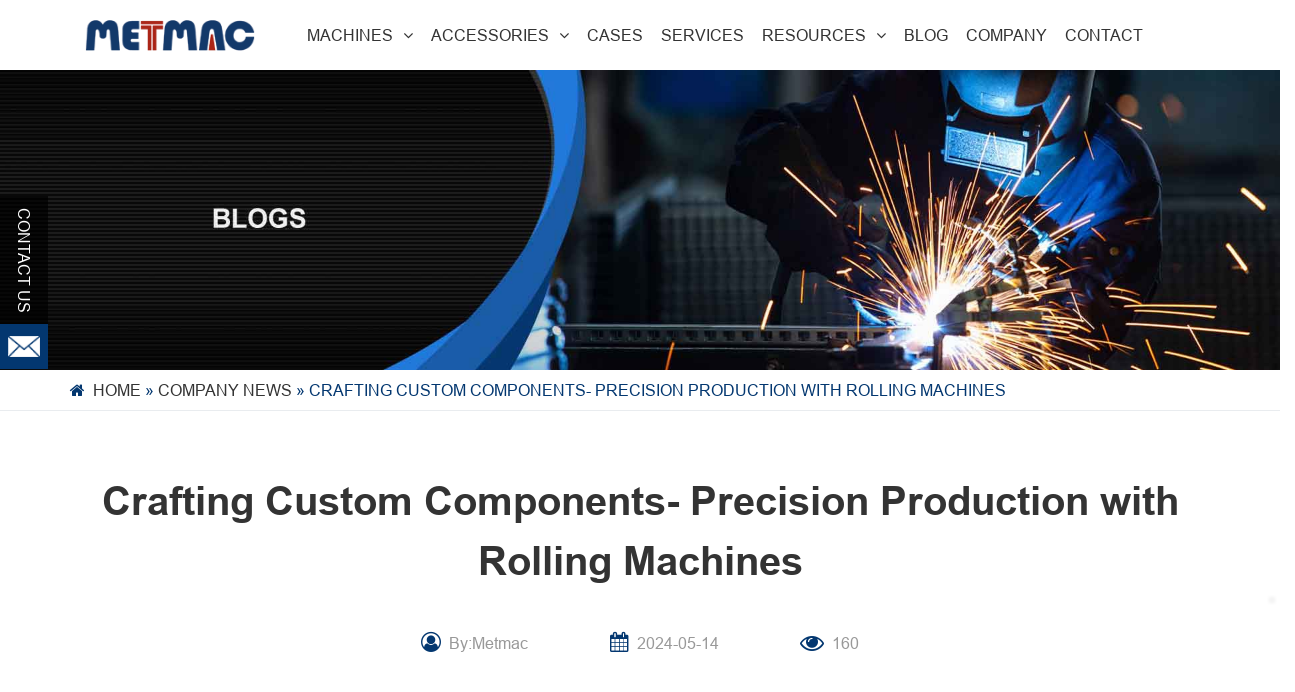

--- FILE ---
content_type: text/html; charset=UTF-8
request_url: https://www.metmac.com/article/detail/crafting-custom-components-precision-production-with-rolling-machines.html
body_size: 38450
content:

<!DOCTYPE html>
<!--[if lt IE 7 ]><html class="ie ie6" lang="zh"> <![endif]-->
<!--[if IE 7 ]><html class="ie ie7" lang="zh"> <![endif]-->
<!--[if IE 8 ]><html class="ie ie8" lang="zh"> <![endif]-->
<!--[if (gte IE 9)|!(IE)]><!-->
<html lang="en-US" class="loading-site no-js">
<!--<![endif]-->
<head><meta http-equiv="Content-Type" content="text/html; charset=utf-8"><script>if(navigator.userAgent.match(/MSIE|Internet Explorer/i)||navigator.userAgent.match(/Trident\/7\..*?rv:11/i)){var href=document.location.href;if(!href.match(/[?&]nowprocket/)){if(href.indexOf("?")==-1){if(href.indexOf("#")==-1){document.location.href=href+"?nowprocket=1"}else{document.location.href=href.replace("#","?nowprocket=1#")}}else{if(href.indexOf("#")==-1){document.location.href=href+"&nowprocket=1"}else{document.location.href=href.replace("#","&nowprocket=1#")}}}}</script><script>class RocketLazyLoadScripts{constructor(){this.v="1.2.3",this.triggerEvents=["keydown","mousedown","mousemove","touchmove","touchstart","touchend","wheel"],this.userEventHandler=this._triggerListener.bind(this),this.touchStartHandler=this._onTouchStart.bind(this),this.touchMoveHandler=this._onTouchMove.bind(this),this.touchEndHandler=this._onTouchEnd.bind(this),this.clickHandler=this._onClick.bind(this),this.interceptedClicks=[],window.addEventListener("pageshow",t=>{this.persisted=t.persisted}),window.addEventListener("DOMContentLoaded",()=>{this._preconnect3rdParties()}),this.delayedScripts={normal:[],async:[],defer:[]},this.trash=[],this.allJQueries=[]}_addUserInteractionListener(t){if(document.hidden){t._triggerListener();return}this.triggerEvents.forEach(e=>window.addEventListener(e,t.userEventHandler,{passive:!0})),window.addEventListener("touchstart",t.touchStartHandler,{passive:!0}),window.addEventListener("mousedown",t.touchStartHandler),document.addEventListener("visibilitychange",t.userEventHandler)}_removeUserInteractionListener(){this.triggerEvents.forEach(t=>window.removeEventListener(t,this.userEventHandler,{passive:!0})),document.removeEventListener("visibilitychange",this.userEventHandler)}_onTouchStart(t){"HTML"!==t.target.tagName&&(window.addEventListener("touchend",this.touchEndHandler),window.addEventListener("mouseup",this.touchEndHandler),window.addEventListener("touchmove",this.touchMoveHandler,{passive:!0}),window.addEventListener("mousemove",this.touchMoveHandler),t.target.addEventListener("click",this.clickHandler),this._renameDOMAttribute(t.target,"onclick","rocket-onclick"),this._pendingClickStarted())}_onTouchMove(t){window.removeEventListener("touchend",this.touchEndHandler),window.removeEventListener("mouseup",this.touchEndHandler),window.removeEventListener("touchmove",this.touchMoveHandler,{passive:!0}),window.removeEventListener("mousemove",this.touchMoveHandler),t.target.removeEventListener("click",this.clickHandler),this._renameDOMAttribute(t.target,"rocket-onclick","onclick"),this._pendingClickFinished()}_onTouchEnd(t){window.removeEventListener("touchend",this.touchEndHandler),window.removeEventListener("mouseup",this.touchEndHandler),window.removeEventListener("touchmove",this.touchMoveHandler,{passive:!0}),window.removeEventListener("mousemove",this.touchMoveHandler)}_onClick(t){t.target.removeEventListener("click",this.clickHandler),this._renameDOMAttribute(t.target,"rocket-onclick","onclick"),this.interceptedClicks.push(t),t.preventDefault(),t.stopPropagation(),t.stopImmediatePropagation(),this._pendingClickFinished()}_replayClicks(){window.removeEventListener("touchstart",this.touchStartHandler,{passive:!0}),window.removeEventListener("mousedown",this.touchStartHandler),this.interceptedClicks.forEach(t=>{t.target.dispatchEvent(new MouseEvent("click",{view:t.view,bubbles:!0,cancelable:!0}))})}_waitForPendingClicks(){return new Promise(t=>{this._isClickPending?this._pendingClickFinished=t:t()})}_pendingClickStarted(){this._isClickPending=!0}_pendingClickFinished(){this._isClickPending=!1}_renameDOMAttribute(t,e,r){t.hasAttribute&&t.hasAttribute(e)&&(event.target.setAttribute(r,event.target.getAttribute(e)),event.target.removeAttribute(e))}_triggerListener(){this._removeUserInteractionListener(this),"loading"===document.readyState?document.addEventListener("DOMContentLoaded",this._loadEverythingNow.bind(this)):this._loadEverythingNow()}_preconnect3rdParties(){let t=[];document.querySelectorAll("script[type=rocketlazyloadscript]").forEach(e=>{if(e.hasAttribute("src")){let r=new URL(e.src).origin;r!==location.origin&&t.push({src:r,crossOrigin:e.crossOrigin||"module"===e.getAttribute("data-rocket-type")})}}),t=[...new Map(t.map(t=>[JSON.stringify(t),t])).values()],this._batchInjectResourceHints(t,"preconnect")}async _loadEverythingNow(){this.lastBreath=Date.now(),this._delayEventListeners(this),this._delayJQueryReady(this),this._handleDocumentWrite(),this._registerAllDelayedScripts(),this._preloadAllScripts(),await this._loadScriptsFromList(this.delayedScripts.normal),await this._loadScriptsFromList(this.delayedScripts.defer),await this._loadScriptsFromList(this.delayedScripts.async);try{await this._triggerDOMContentLoaded(),await this._triggerWindowLoad()}catch(t){console.error(t)}window.dispatchEvent(new Event("rocket-allScriptsLoaded")),this._waitForPendingClicks().then(()=>{this._replayClicks()}),this._emptyTrash()}_registerAllDelayedScripts(){document.querySelectorAll("script[type=rocketlazyloadscript]").forEach(t=>{t.hasAttribute("data-rocket-src")?t.hasAttribute("async")&&!1!==t.async?this.delayedScripts.async.push(t):t.hasAttribute("defer")&&!1!==t.defer||"module"===t.getAttribute("data-rocket-type")?this.delayedScripts.defer.push(t):this.delayedScripts.normal.push(t):this.delayedScripts.normal.push(t)})}async _transformScript(t){return new Promise((await this._littleBreath(),navigator.userAgent.indexOf("Firefox/")>0||""===navigator.vendor)?e=>{let r=document.createElement("script");[...t.attributes].forEach(t=>{let e=t.nodeName;"type"!==e&&("data-rocket-type"===e&&(e="type"),"data-rocket-src"===e&&(e="src"),r.setAttribute(e,t.nodeValue))}),t.text&&(r.text=t.text),r.hasAttribute("src")?(r.addEventListener("load",e),r.addEventListener("error",e)):(r.text=t.text,e());try{t.parentNode.replaceChild(r,t)}catch(i){e()}}:async e=>{function r(){t.setAttribute("data-rocket-status","failed"),e()}try{let i=t.getAttribute("data-rocket-type"),n=t.getAttribute("data-rocket-src");t.text,i?(t.type=i,t.removeAttribute("data-rocket-type")):t.removeAttribute("type"),t.addEventListener("load",function r(){t.setAttribute("data-rocket-status","executed"),e()}),t.addEventListener("error",r),n?(t.removeAttribute("data-rocket-src"),t.src=n):t.src="data:text/javascript;base64,"+window.btoa(unescape(encodeURIComponent(t.text)))}catch(s){r()}})}async _loadScriptsFromList(t){let e=t.shift();return e&&e.isConnected?(await this._transformScript(e),this._loadScriptsFromList(t)):Promise.resolve()}_preloadAllScripts(){this._batchInjectResourceHints([...this.delayedScripts.normal,...this.delayedScripts.defer,...this.delayedScripts.async],"preload")}_batchInjectResourceHints(t,e){var r=document.createDocumentFragment();t.forEach(t=>{let i=t.getAttribute&&t.getAttribute("data-rocket-src")||t.src;if(i){let n=document.createElement("link");n.href=i,n.rel=e,"preconnect"!==e&&(n.as="script"),t.getAttribute&&"module"===t.getAttribute("data-rocket-type")&&(n.crossOrigin=!0),t.crossOrigin&&(n.crossOrigin=t.crossOrigin),t.integrity&&(n.integrity=t.integrity),r.appendChild(n),this.trash.push(n)}}),document.head.appendChild(r)}_delayEventListeners(t){let e={};function r(t,r){!function t(r){!e[r]&&(e[r]={originalFunctions:{add:r.addEventListener,remove:r.removeEventListener},eventsToRewrite:[]},r.addEventListener=function(){arguments[0]=i(arguments[0]),e[r].originalFunctions.add.apply(r,arguments)},r.removeEventListener=function(){arguments[0]=i(arguments[0]),e[r].originalFunctions.remove.apply(r,arguments)});function i(t){return e[r].eventsToRewrite.indexOf(t)>=0?"rocket-"+t:t}}(t),e[t].eventsToRewrite.push(r)}function i(t,e){let r=t[e];Object.defineProperty(t,e,{get:()=>r||function(){},set(i){t["rocket"+e]=r=i}})}r(document,"DOMContentLoaded"),r(window,"DOMContentLoaded"),r(window,"load"),r(window,"pageshow"),r(document,"readystatechange"),i(document,"onreadystatechange"),i(window,"onload"),i(window,"onpageshow")}_delayJQueryReady(t){let e;function r(r){if(r&&r.fn&&!t.allJQueries.includes(r)){r.fn.ready=r.fn.init.prototype.ready=function(e){return t.domReadyFired?e.bind(document)(r):document.addEventListener("rocket-DOMContentLoaded",()=>e.bind(document)(r)),r([])};let i=r.fn.on;r.fn.on=r.fn.init.prototype.on=function(){if(this[0]===window){function t(t){return t.split(" ").map(t=>"load"===t||0===t.indexOf("load.")?"rocket-jquery-load":t).join(" ")}"string"==typeof arguments[0]||arguments[0]instanceof String?arguments[0]=t(arguments[0]):"object"==typeof arguments[0]&&Object.keys(arguments[0]).forEach(e=>{let r=arguments[0][e];delete arguments[0][e],arguments[0][t(e)]=r})}return i.apply(this,arguments),this},t.allJQueries.push(r)}e=r}r(window.jQuery),Object.defineProperty(window,"jQuery",{get:()=>e,set(t){r(t)}})}async _triggerDOMContentLoaded(){this.domReadyFired=!0,await this._littleBreath(),document.dispatchEvent(new Event("rocket-DOMContentLoaded")),await this._littleBreath(),window.dispatchEvent(new Event("rocket-DOMContentLoaded")),await this._littleBreath(),document.dispatchEvent(new Event("rocket-readystatechange")),await this._littleBreath(),document.rocketonreadystatechange&&document.rocketonreadystatechange()}async _triggerWindowLoad(){await this._littleBreath(),window.dispatchEvent(new Event("rocket-load")),await this._littleBreath(),window.rocketonload&&window.rocketonload(),await this._littleBreath(),this.allJQueries.forEach(t=>t(window).trigger("rocket-jquery-load")),await this._littleBreath();let t=new Event("rocket-pageshow");t.persisted=this.persisted,window.dispatchEvent(t),await this._littleBreath(),window.rocketonpageshow&&window.rocketonpageshow({persisted:this.persisted})}_handleDocumentWrite(){let t=new Map;document.write=document.writeln=function(e){let r=document.currentScript;r||console.error("WPRocket unable to document.write this: "+e);let i=document.createRange(),n=r.parentElement,s=t.get(r);void 0===s&&(s=r.nextSibling,t.set(r,s));let a=document.createDocumentFragment();i.setStart(a,0),a.appendChild(i.createContextualFragment(e)),n.insertBefore(a,s)}}async _littleBreath(){Date.now()-this.lastBreath>45&&(await this._requestAnimFrame(),this.lastBreath=Date.now())}async _requestAnimFrame(){return document.hidden?new Promise(t=>setTimeout(t)):new Promise(t=>requestAnimationFrame(t))}_emptyTrash(){this.trash.forEach(t=>t.remove())}static run(){let t=new RocketLazyLoadScripts;t._addUserInteractionListener(t)}}RocketLazyLoadScripts.run();</script>
    
    
    <meta http-equiv="x-dns-prefetch-control" content="on">
    <meta http-equiv="X-UA-Compatible" content="IE=edge,chrome=1">
    <!--SEO-->
    <script type="rocketlazyloadscript">(function(html){html.className = html.className.replace(/\bno-js\b/,'js')})(document.documentElement);</script>
<meta name='robots' content='index, follow, max-image-preview:large, max-snippet:-1, max-video-preview:-1' />
<meta name="viewport" content="width=device-width, initial-scale=1" />
	<!-- This site is optimized with the Yoast SEO Premium plugin v20.1 (Yoast SEO v26.6) - https://yoast.com/wordpress/plugins/seo/ -->
	<title>Crafting Custom Components- Precision Production with Rolling Machines - METMAC</title>
	<link rel="canonical" href="https://www.metmac.com/article/detail/crafting-custom-components-precision-production-with-rolling-machines.html" />
	<meta property="og:locale" content="en_US" />
	<meta property="og:type" content="article" />
	<meta property="og:title" content="Crafting Custom Components- Precision Production with Rolling Machines - METMAC" />
	<meta property="og:description" content="In the realm of manufacturing, precision is paramount. Rolling machines, with their unparalleled ability to shape metal with meticulous accuracy, have become indispensable tools for crafting custom components that meet the most exacting specifications. These remarkable machines employ a cylindrical process that involves pressing metal between opposing rollers. By precisely controlling the roller diameter, pressure, [...]" />
	<meta property="og:url" content="https://www.metmac.com/article/detail/crafting-custom-components-precision-production-with-rolling-machines.html" />
	<meta property="og:site_name" content="METMAC" />
	<meta property="article:published_time" content="2024-05-14T05:54:25+00:00" />
	<meta name="author" content="jumidata" />
	<meta name="twitter:card" content="summary_large_image" />
	<meta name="twitter:label1" content="Written by" />
	<meta name="twitter:data1" content="jumidata" />
	<meta name="twitter:label2" content="Est. reading time" />
	<meta name="twitter:data2" content="2 minutes" />
	<script type="application/ld+json" class="yoast-schema-graph">{"@context":"https://schema.org","@graph":[{"@type":"Article","@id":"https://www.metmac.com/2024/05/14/crafting-custom-components-precision-production-with-rolling-machines/#article","isPartOf":{"@id":"https://www.metmac.com/2024/05/14/crafting-custom-components-precision-production-with-rolling-machines/"},"author":{"name":"jumidata","@id":"https://www.metmac.com/#/schema/person/c91d083b547815630569bbb0aea83c21"},"headline":"Crafting Custom Components- Precision Production with Rolling Machines","datePublished":"2024-05-14T05:54:25+00:00","mainEntityOfPage":{"@id":"https://www.metmac.com/2024/05/14/crafting-custom-components-precision-production-with-rolling-machines/"},"wordCount":312,"publisher":{"@id":"https://www.metmac.com/#organization"},"articleSection":["Tags"],"inLanguage":"en-US"},{"@type":"WebPage","@id":"https://www.metmac.com/2024/05/14/crafting-custom-components-precision-production-with-rolling-machines/","url":"https://www.metmac.com/2024/05/14/crafting-custom-components-precision-production-with-rolling-machines/","name":"Crafting Custom Components- Precision Production with Rolling Machines - METMAC","isPartOf":{"@id":"https://www.metmac.com/#website"},"datePublished":"2024-05-14T05:54:25+00:00","breadcrumb":{"@id":"https://www.metmac.com/2024/05/14/crafting-custom-components-precision-production-with-rolling-machines/#breadcrumb"},"inLanguage":"en-US","potentialAction":[{"@type":"ReadAction","target":["https://www.metmac.com/2024/05/14/crafting-custom-components-precision-production-with-rolling-machines/"]}]},{"@type":"BreadcrumbList","@id":"https://www.metmac.com/2024/05/14/crafting-custom-components-precision-production-with-rolling-machines/#breadcrumb","itemListElement":[{"@type":"ListItem","position":1,"name":"Home","item":"https://www.metmac.com/"},{"@type":"ListItem","position":2,"name":"Company News","item":"https://www.metmac.com/article/cate-9/"},{"@type":"ListItem","position":3,"name":"Crafting Custom Components- Precision Production with Rolling Machines"}]},{"@type":"WebSite","@id":"https://www.metmac.com/#website","url":"https://www.metmac.com/","name":"METMAC","description":"Official Site","publisher":{"@id":"https://www.metmac.com/#organization"},"potentialAction":[{"@type":"SearchAction","target":{"@type":"EntryPoint","urlTemplate":"https://www.metmac.com/?s={search_term_string}"},"query-input":{"@type":"PropertyValueSpecification","valueRequired":true,"valueName":"search_term_string"}}],"inLanguage":"en-US"},{"@type":"Organization","@id":"https://www.metmac.com/#organization","name":"Guangzhou Metmac Co., Ltd.","url":"https://www.metmac.com/","logo":{"@type":"ImageObject","inLanguage":"en-US","@id":"https://www.metmac.com/#/schema/logo/image/","url":"https://icdn.metmac.com/2023/05/20220708112932456979.png","contentUrl":"https://icdn.metmac.com/2023/05/20220708112932456979.png","width":200,"height":47,"caption":"Guangzhou Metmac Co., Ltd."},"image":{"@id":"https://www.metmac.com/#/schema/logo/image/"}},{"@type":"Person","@id":"https://www.metmac.com/#/schema/person/c91d083b547815630569bbb0aea83c21","name":"jumidata"}]}</script>
	<!-- / Yoast SEO Premium plugin. -->


<link rel='dns-prefetch' href='//www.googletagmanager.com' />
<link rel='dns-prefetch' href='//cdn.jsdelivr.net' />
<link rel='dns-prefetch' href='//google.com' />
<link rel='dns-prefetch' href='//youtube.com' />
<link rel='dns-prefetch' href='//icdn.metmac.com' />
<link rel='prefetch' href='https://www.metmac.com/wp-content/themes/flatsome/assets/js/chunk.countup.js?ver=3.16.5' />
<link rel='prefetch' href='https://www.metmac.com/wp-content/themes/flatsome/assets/js/chunk.sticky-sidebar.js?ver=3.16.5' />
<link rel='prefetch' href='https://www.metmac.com/wp-content/themes/flatsome/assets/js/chunk.tooltips.js?ver=3.16.5' />
<link rel='prefetch' href='https://www.metmac.com/wp-content/themes/flatsome/assets/js/chunk.vendors-popups.js?ver=3.16.5' />
<link rel='prefetch' href='https://www.metmac.com/wp-content/themes/flatsome/assets/js/chunk.vendors-slider.js?ver=3.16.5' />
<style id='wp-img-auto-sizes-contain-inline-css' type='text/css'>
img:is([sizes=auto i],[sizes^="auto," i]){contain-intrinsic-size:3000px 1500px}
/*# sourceURL=wp-img-auto-sizes-contain-inline-css */
</style>
<link data-minify="1" rel='stylesheet' id='font-awesome-css' href='https://www.metmac.com/wp-content/cache/min/1/wp-content/plugins/load-more-products-for-woocommerce/berocket/assets/css/font-awesome.min.css?ver=1746776523' type='text/css' media='all' />
<style id='wp-emoji-styles-inline-css' type='text/css'>

	img.wp-smiley, img.emoji {
		display: inline !important;
		border: none !important;
		box-shadow: none !important;
		height: 1em !important;
		width: 1em !important;
		margin: 0 0.07em !important;
		vertical-align: -0.1em !important;
		background: none !important;
		padding: 0 !important;
	}
/*# sourceURL=wp-emoji-styles-inline-css */
</style>
<style id='wp-block-library-inline-css' type='text/css'>
:root{--wp-block-synced-color:#7a00df;--wp-block-synced-color--rgb:122,0,223;--wp-bound-block-color:var(--wp-block-synced-color);--wp-editor-canvas-background:#ddd;--wp-admin-theme-color:#007cba;--wp-admin-theme-color--rgb:0,124,186;--wp-admin-theme-color-darker-10:#006ba1;--wp-admin-theme-color-darker-10--rgb:0,107,160.5;--wp-admin-theme-color-darker-20:#005a87;--wp-admin-theme-color-darker-20--rgb:0,90,135;--wp-admin-border-width-focus:2px}@media (min-resolution:192dpi){:root{--wp-admin-border-width-focus:1.5px}}.wp-element-button{cursor:pointer}:root .has-very-light-gray-background-color{background-color:#eee}:root .has-very-dark-gray-background-color{background-color:#313131}:root .has-very-light-gray-color{color:#eee}:root .has-very-dark-gray-color{color:#313131}:root .has-vivid-green-cyan-to-vivid-cyan-blue-gradient-background{background:linear-gradient(135deg,#00d084,#0693e3)}:root .has-purple-crush-gradient-background{background:linear-gradient(135deg,#34e2e4,#4721fb 50%,#ab1dfe)}:root .has-hazy-dawn-gradient-background{background:linear-gradient(135deg,#faaca8,#dad0ec)}:root .has-subdued-olive-gradient-background{background:linear-gradient(135deg,#fafae1,#67a671)}:root .has-atomic-cream-gradient-background{background:linear-gradient(135deg,#fdd79a,#004a59)}:root .has-nightshade-gradient-background{background:linear-gradient(135deg,#330968,#31cdcf)}:root .has-midnight-gradient-background{background:linear-gradient(135deg,#020381,#2874fc)}:root{--wp--preset--font-size--normal:16px;--wp--preset--font-size--huge:42px}.has-regular-font-size{font-size:1em}.has-larger-font-size{font-size:2.625em}.has-normal-font-size{font-size:var(--wp--preset--font-size--normal)}.has-huge-font-size{font-size:var(--wp--preset--font-size--huge)}.has-text-align-center{text-align:center}.has-text-align-left{text-align:left}.has-text-align-right{text-align:right}.has-fit-text{white-space:nowrap!important}#end-resizable-editor-section{display:none}.aligncenter{clear:both}.items-justified-left{justify-content:flex-start}.items-justified-center{justify-content:center}.items-justified-right{justify-content:flex-end}.items-justified-space-between{justify-content:space-between}.screen-reader-text{border:0;clip-path:inset(50%);height:1px;margin:-1px;overflow:hidden;padding:0;position:absolute;width:1px;word-wrap:normal!important}.screen-reader-text:focus{background-color:#ddd;clip-path:none;color:#444;display:block;font-size:1em;height:auto;left:5px;line-height:normal;padding:15px 23px 14px;text-decoration:none;top:5px;width:auto;z-index:100000}html :where(.has-border-color){border-style:solid}html :where([style*=border-top-color]){border-top-style:solid}html :where([style*=border-right-color]){border-right-style:solid}html :where([style*=border-bottom-color]){border-bottom-style:solid}html :where([style*=border-left-color]){border-left-style:solid}html :where([style*=border-width]){border-style:solid}html :where([style*=border-top-width]){border-top-style:solid}html :where([style*=border-right-width]){border-right-style:solid}html :where([style*=border-bottom-width]){border-bottom-style:solid}html :where([style*=border-left-width]){border-left-style:solid}html :where(img[class*=wp-image-]){height:auto;max-width:100%}:where(figure){margin:0 0 1em}html :where(.is-position-sticky){--wp-admin--admin-bar--position-offset:var(--wp-admin--admin-bar--height,0px)}@media screen and (max-width:600px){html :where(.is-position-sticky){--wp-admin--admin-bar--position-offset:0px}}

/*# sourceURL=wp-block-library-inline-css */
</style><link data-minify="1" rel='stylesheet' id='wc-blocks-style-css' href='https://www.metmac.com/wp-content/cache/min/1/wp-content/plugins/woocommerce/assets/client/blocks/wc-blocks.css?ver=1746776524' type='text/css' media='all' />
<style id='global-styles-inline-css' type='text/css'>
:root{--wp--preset--aspect-ratio--square: 1;--wp--preset--aspect-ratio--4-3: 4/3;--wp--preset--aspect-ratio--3-4: 3/4;--wp--preset--aspect-ratio--3-2: 3/2;--wp--preset--aspect-ratio--2-3: 2/3;--wp--preset--aspect-ratio--16-9: 16/9;--wp--preset--aspect-ratio--9-16: 9/16;--wp--preset--color--black: #000000;--wp--preset--color--cyan-bluish-gray: #abb8c3;--wp--preset--color--white: #ffffff;--wp--preset--color--pale-pink: #f78da7;--wp--preset--color--vivid-red: #cf2e2e;--wp--preset--color--luminous-vivid-orange: #ff6900;--wp--preset--color--luminous-vivid-amber: #fcb900;--wp--preset--color--light-green-cyan: #7bdcb5;--wp--preset--color--vivid-green-cyan: #00d084;--wp--preset--color--pale-cyan-blue: #8ed1fc;--wp--preset--color--vivid-cyan-blue: #0693e3;--wp--preset--color--vivid-purple: #9b51e0;--wp--preset--gradient--vivid-cyan-blue-to-vivid-purple: linear-gradient(135deg,rgb(6,147,227) 0%,rgb(155,81,224) 100%);--wp--preset--gradient--light-green-cyan-to-vivid-green-cyan: linear-gradient(135deg,rgb(122,220,180) 0%,rgb(0,208,130) 100%);--wp--preset--gradient--luminous-vivid-amber-to-luminous-vivid-orange: linear-gradient(135deg,rgb(252,185,0) 0%,rgb(255,105,0) 100%);--wp--preset--gradient--luminous-vivid-orange-to-vivid-red: linear-gradient(135deg,rgb(255,105,0) 0%,rgb(207,46,46) 100%);--wp--preset--gradient--very-light-gray-to-cyan-bluish-gray: linear-gradient(135deg,rgb(238,238,238) 0%,rgb(169,184,195) 100%);--wp--preset--gradient--cool-to-warm-spectrum: linear-gradient(135deg,rgb(74,234,220) 0%,rgb(151,120,209) 20%,rgb(207,42,186) 40%,rgb(238,44,130) 60%,rgb(251,105,98) 80%,rgb(254,248,76) 100%);--wp--preset--gradient--blush-light-purple: linear-gradient(135deg,rgb(255,206,236) 0%,rgb(152,150,240) 100%);--wp--preset--gradient--blush-bordeaux: linear-gradient(135deg,rgb(254,205,165) 0%,rgb(254,45,45) 50%,rgb(107,0,62) 100%);--wp--preset--gradient--luminous-dusk: linear-gradient(135deg,rgb(255,203,112) 0%,rgb(199,81,192) 50%,rgb(65,88,208) 100%);--wp--preset--gradient--pale-ocean: linear-gradient(135deg,rgb(255,245,203) 0%,rgb(182,227,212) 50%,rgb(51,167,181) 100%);--wp--preset--gradient--electric-grass: linear-gradient(135deg,rgb(202,248,128) 0%,rgb(113,206,126) 100%);--wp--preset--gradient--midnight: linear-gradient(135deg,rgb(2,3,129) 0%,rgb(40,116,252) 100%);--wp--preset--font-size--small: 13px;--wp--preset--font-size--medium: 20px;--wp--preset--font-size--large: 36px;--wp--preset--font-size--x-large: 42px;--wp--preset--spacing--20: 0.44rem;--wp--preset--spacing--30: 0.67rem;--wp--preset--spacing--40: 1rem;--wp--preset--spacing--50: 1.5rem;--wp--preset--spacing--60: 2.25rem;--wp--preset--spacing--70: 3.38rem;--wp--preset--spacing--80: 5.06rem;--wp--preset--shadow--natural: 6px 6px 9px rgba(0, 0, 0, 0.2);--wp--preset--shadow--deep: 12px 12px 50px rgba(0, 0, 0, 0.4);--wp--preset--shadow--sharp: 6px 6px 0px rgba(0, 0, 0, 0.2);--wp--preset--shadow--outlined: 6px 6px 0px -3px rgb(255, 255, 255), 6px 6px rgb(0, 0, 0);--wp--preset--shadow--crisp: 6px 6px 0px rgb(0, 0, 0);}:where(.is-layout-flex){gap: 0.5em;}:where(.is-layout-grid){gap: 0.5em;}body .is-layout-flex{display: flex;}.is-layout-flex{flex-wrap: wrap;align-items: center;}.is-layout-flex > :is(*, div){margin: 0;}body .is-layout-grid{display: grid;}.is-layout-grid > :is(*, div){margin: 0;}:where(.wp-block-columns.is-layout-flex){gap: 2em;}:where(.wp-block-columns.is-layout-grid){gap: 2em;}:where(.wp-block-post-template.is-layout-flex){gap: 1.25em;}:where(.wp-block-post-template.is-layout-grid){gap: 1.25em;}.has-black-color{color: var(--wp--preset--color--black) !important;}.has-cyan-bluish-gray-color{color: var(--wp--preset--color--cyan-bluish-gray) !important;}.has-white-color{color: var(--wp--preset--color--white) !important;}.has-pale-pink-color{color: var(--wp--preset--color--pale-pink) !important;}.has-vivid-red-color{color: var(--wp--preset--color--vivid-red) !important;}.has-luminous-vivid-orange-color{color: var(--wp--preset--color--luminous-vivid-orange) !important;}.has-luminous-vivid-amber-color{color: var(--wp--preset--color--luminous-vivid-amber) !important;}.has-light-green-cyan-color{color: var(--wp--preset--color--light-green-cyan) !important;}.has-vivid-green-cyan-color{color: var(--wp--preset--color--vivid-green-cyan) !important;}.has-pale-cyan-blue-color{color: var(--wp--preset--color--pale-cyan-blue) !important;}.has-vivid-cyan-blue-color{color: var(--wp--preset--color--vivid-cyan-blue) !important;}.has-vivid-purple-color{color: var(--wp--preset--color--vivid-purple) !important;}.has-black-background-color{background-color: var(--wp--preset--color--black) !important;}.has-cyan-bluish-gray-background-color{background-color: var(--wp--preset--color--cyan-bluish-gray) !important;}.has-white-background-color{background-color: var(--wp--preset--color--white) !important;}.has-pale-pink-background-color{background-color: var(--wp--preset--color--pale-pink) !important;}.has-vivid-red-background-color{background-color: var(--wp--preset--color--vivid-red) !important;}.has-luminous-vivid-orange-background-color{background-color: var(--wp--preset--color--luminous-vivid-orange) !important;}.has-luminous-vivid-amber-background-color{background-color: var(--wp--preset--color--luminous-vivid-amber) !important;}.has-light-green-cyan-background-color{background-color: var(--wp--preset--color--light-green-cyan) !important;}.has-vivid-green-cyan-background-color{background-color: var(--wp--preset--color--vivid-green-cyan) !important;}.has-pale-cyan-blue-background-color{background-color: var(--wp--preset--color--pale-cyan-blue) !important;}.has-vivid-cyan-blue-background-color{background-color: var(--wp--preset--color--vivid-cyan-blue) !important;}.has-vivid-purple-background-color{background-color: var(--wp--preset--color--vivid-purple) !important;}.has-black-border-color{border-color: var(--wp--preset--color--black) !important;}.has-cyan-bluish-gray-border-color{border-color: var(--wp--preset--color--cyan-bluish-gray) !important;}.has-white-border-color{border-color: var(--wp--preset--color--white) !important;}.has-pale-pink-border-color{border-color: var(--wp--preset--color--pale-pink) !important;}.has-vivid-red-border-color{border-color: var(--wp--preset--color--vivid-red) !important;}.has-luminous-vivid-orange-border-color{border-color: var(--wp--preset--color--luminous-vivid-orange) !important;}.has-luminous-vivid-amber-border-color{border-color: var(--wp--preset--color--luminous-vivid-amber) !important;}.has-light-green-cyan-border-color{border-color: var(--wp--preset--color--light-green-cyan) !important;}.has-vivid-green-cyan-border-color{border-color: var(--wp--preset--color--vivid-green-cyan) !important;}.has-pale-cyan-blue-border-color{border-color: var(--wp--preset--color--pale-cyan-blue) !important;}.has-vivid-cyan-blue-border-color{border-color: var(--wp--preset--color--vivid-cyan-blue) !important;}.has-vivid-purple-border-color{border-color: var(--wp--preset--color--vivid-purple) !important;}.has-vivid-cyan-blue-to-vivid-purple-gradient-background{background: var(--wp--preset--gradient--vivid-cyan-blue-to-vivid-purple) !important;}.has-light-green-cyan-to-vivid-green-cyan-gradient-background{background: var(--wp--preset--gradient--light-green-cyan-to-vivid-green-cyan) !important;}.has-luminous-vivid-amber-to-luminous-vivid-orange-gradient-background{background: var(--wp--preset--gradient--luminous-vivid-amber-to-luminous-vivid-orange) !important;}.has-luminous-vivid-orange-to-vivid-red-gradient-background{background: var(--wp--preset--gradient--luminous-vivid-orange-to-vivid-red) !important;}.has-very-light-gray-to-cyan-bluish-gray-gradient-background{background: var(--wp--preset--gradient--very-light-gray-to-cyan-bluish-gray) !important;}.has-cool-to-warm-spectrum-gradient-background{background: var(--wp--preset--gradient--cool-to-warm-spectrum) !important;}.has-blush-light-purple-gradient-background{background: var(--wp--preset--gradient--blush-light-purple) !important;}.has-blush-bordeaux-gradient-background{background: var(--wp--preset--gradient--blush-bordeaux) !important;}.has-luminous-dusk-gradient-background{background: var(--wp--preset--gradient--luminous-dusk) !important;}.has-pale-ocean-gradient-background{background: var(--wp--preset--gradient--pale-ocean) !important;}.has-electric-grass-gradient-background{background: var(--wp--preset--gradient--electric-grass) !important;}.has-midnight-gradient-background{background: var(--wp--preset--gradient--midnight) !important;}.has-small-font-size{font-size: var(--wp--preset--font-size--small) !important;}.has-medium-font-size{font-size: var(--wp--preset--font-size--medium) !important;}.has-large-font-size{font-size: var(--wp--preset--font-size--large) !important;}.has-x-large-font-size{font-size: var(--wp--preset--font-size--x-large) !important;}
/*# sourceURL=global-styles-inline-css */
</style>

<style id='classic-theme-styles-inline-css' type='text/css'>
/*! This file is auto-generated */
.wp-block-button__link{color:#fff;background-color:#32373c;border-radius:9999px;box-shadow:none;text-decoration:none;padding:calc(.667em + 2px) calc(1.333em + 2px);font-size:1.125em}.wp-block-file__button{background:#32373c;color:#fff;text-decoration:none}
/*# sourceURL=/wp-includes/css/classic-themes.min.css */
</style>
<link data-minify="1" rel='stylesheet' id='contact-form-7-css' href='https://www.metmac.com/wp-content/cache/min/1/wp-content/plugins/contact-form-7/includes/css/styles.css?ver=1746776523' type='text/css' media='all' />
<style id='woocommerce-inline-inline-css' type='text/css'>
.woocommerce form .form-row .required { visibility: visible; }
/*# sourceURL=woocommerce-inline-inline-css */
</style>
<link data-minify="1" rel='stylesheet' id='tablepress-default-css' href='https://www.metmac.com/wp-content/cache/min/1/wp-content/plugins/tablepress/css/build/default.css?ver=1746776523' type='text/css' media='all' />
<link rel='stylesheet' id='flatsome-style-css' href='https://www.metmac.com/wp-content/themes/flatsome/style.css?ver=3.16.5' type='text/css' media='all' />
<style id='rocket-lazyload-inline-css' type='text/css'>
.rll-youtube-player{position:relative;padding-bottom:56.23%;height:0;overflow:hidden;max-width:100%;}.rll-youtube-player:focus-within{outline: 2px solid currentColor;outline-offset: 5px;}.rll-youtube-player iframe{position:absolute;top:0;left:0;width:100%;height:100%;z-index:100;background:0 0}.rll-youtube-player img{bottom:0;display:block;left:0;margin:auto;max-width:100%;width:100%;position:absolute;right:0;top:0;border:none;height:auto;-webkit-transition:.4s all;-moz-transition:.4s all;transition:.4s all}.rll-youtube-player img:hover{-webkit-filter:brightness(75%)}.rll-youtube-player .play{height:100%;width:100%;left:0;top:0;position:absolute;background:url(https://www.metmac.com/wp-content/plugins/wp-rocket/assets/img/youtube.png) no-repeat center;background-color: transparent !important;cursor:pointer;border:none;}
/*# sourceURL=rocket-lazyload-inline-css */
</style>
<script type="rocketlazyloadscript" data-rocket-type="text/javascript">
            window._nslDOMReady = (function () {
                const executedCallbacks = new Set();
            
                return function (callback) {
                    /**
                    * Third parties might dispatch DOMContentLoaded events, so we need to ensure that we only run our callback once!
                    */
                    if (executedCallbacks.has(callback)) return;
            
                    const wrappedCallback = function () {
                        if (executedCallbacks.has(callback)) return;
                        executedCallbacks.add(callback);
                        callback();
                    };
            
                    if (document.readyState === "complete" || document.readyState === "interactive") {
                        wrappedCallback();
                    } else {
                        document.addEventListener("DOMContentLoaded", wrappedCallback);
                    }
                };
            })();
        </script><script type="text/javascript" id="cookie-law-info-js-extra">
/* <![CDATA[ */
var _ckyConfig = {"_ipData":[],"_assetsURL":"https://www.metmac.com/wp-content/plugins/cookie-law-info/lite/frontend/images/","_publicURL":"https://www.metmac.com","_expiry":"365","_categories":[{"name":"Necessary","slug":"necessary","isNecessary":true,"ccpaDoNotSell":true,"cookies":[],"active":true,"defaultConsent":{"gdpr":true,"ccpa":true}},{"name":"Functional","slug":"functional","isNecessary":false,"ccpaDoNotSell":true,"cookies":[],"active":true,"defaultConsent":{"gdpr":false,"ccpa":false}},{"name":"Analytics","slug":"analytics","isNecessary":false,"ccpaDoNotSell":true,"cookies":[],"active":true,"defaultConsent":{"gdpr":false,"ccpa":false}},{"name":"Performance","slug":"performance","isNecessary":false,"ccpaDoNotSell":true,"cookies":[],"active":true,"defaultConsent":{"gdpr":false,"ccpa":false}},{"name":"Advertisement","slug":"advertisement","isNecessary":false,"ccpaDoNotSell":true,"cookies":[],"active":true,"defaultConsent":{"gdpr":false,"ccpa":false}}],"_activeLaw":"gdpr","_rootDomain":"","_block":"1","_showBanner":"1","_bannerConfig":{"settings":{"type":"box","preferenceCenterType":"popup","position":"bottom-left","applicableLaw":"gdpr"},"behaviours":{"reloadBannerOnAccept":false,"loadAnalyticsByDefault":false,"animations":{"onLoad":"animate","onHide":"sticky"}},"config":{"revisitConsent":{"status":true,"tag":"revisit-consent","position":"bottom-left","meta":{"url":"#"},"styles":{"background-color":"#0056A7"},"elements":{"title":{"type":"text","tag":"revisit-consent-title","status":true,"styles":{"color":"#0056a7"}}}},"preferenceCenter":{"toggle":{"status":true,"tag":"detail-category-toggle","type":"toggle","states":{"active":{"styles":{"background-color":"#1863DC"}},"inactive":{"styles":{"background-color":"#D0D5D2"}}}}},"categoryPreview":{"status":false,"toggle":{"status":true,"tag":"detail-category-preview-toggle","type":"toggle","states":{"active":{"styles":{"background-color":"#1863DC"}},"inactive":{"styles":{"background-color":"#D0D5D2"}}}}},"videoPlaceholder":{"status":true,"styles":{"background-color":"#000000","border-color":"#000000","color":"#ffffff"}},"readMore":{"status":false,"tag":"readmore-button","type":"link","meta":{"noFollow":true,"newTab":true},"styles":{"color":"#1863DC","background-color":"transparent","border-color":"transparent"}},"showMore":{"status":true,"tag":"show-desc-button","type":"button","styles":{"color":"#1863DC"}},"showLess":{"status":true,"tag":"hide-desc-button","type":"button","styles":{"color":"#1863DC"}},"alwaysActive":{"status":true,"tag":"always-active","styles":{"color":"#008000"}},"manualLinks":{"status":true,"tag":"manual-links","type":"link","styles":{"color":"#1863DC"}},"auditTable":{"status":true},"optOption":{"status":true,"toggle":{"status":true,"tag":"optout-option-toggle","type":"toggle","states":{"active":{"styles":{"background-color":"#1863dc"}},"inactive":{"styles":{"background-color":"#FFFFFF"}}}}}}},"_version":"3.3.9","_logConsent":"","_tags":[{"tag":"accept-button","styles":{"color":"#FFFFFF","background-color":"#1863DC","border-color":"#1863DC"}},{"tag":"reject-button","styles":{"color":"#1863DC","background-color":"transparent","border-color":"#1863DC"}},{"tag":"settings-button","styles":{"color":"#1863DC","background-color":"transparent","border-color":"#1863DC"}},{"tag":"readmore-button","styles":{"color":"#1863DC","background-color":"transparent","border-color":"transparent"}},{"tag":"donotsell-button","styles":{"color":"#1863DC","background-color":"transparent","border-color":"transparent"}},{"tag":"show-desc-button","styles":{"color":"#1863DC"}},{"tag":"hide-desc-button","styles":{"color":"#1863DC"}},{"tag":"cky-always-active","styles":[]},{"tag":"cky-link","styles":[]},{"tag":"accept-button","styles":{"color":"#FFFFFF","background-color":"#1863DC","border-color":"#1863DC"}},{"tag":"revisit-consent","styles":{"background-color":"#0056A7"}}],"_shortCodes":[{"key":"cky_readmore","content":"\u003Ca href=\"#\" class=\"cky-policy\" aria-label=\"Cookie Policy\" target=\"_blank\" rel=\"noopener\" data-cky-tag=\"readmore-button\"\u003ECookie Policy\u003C/a\u003E","tag":"readmore-button","status":false,"attributes":{"rel":"nofollow","target":"_blank"}},{"key":"cky_show_desc","content":"\u003Cbutton class=\"cky-show-desc-btn\" data-cky-tag=\"show-desc-button\" aria-label=\"Show more\"\u003EShow more\u003C/button\u003E","tag":"show-desc-button","status":true,"attributes":[]},{"key":"cky_hide_desc","content":"\u003Cbutton class=\"cky-show-desc-btn\" data-cky-tag=\"hide-desc-button\" aria-label=\"Show less\"\u003EShow less\u003C/button\u003E","tag":"hide-desc-button","status":true,"attributes":[]},{"key":"cky_optout_show_desc","content":"[cky_optout_show_desc]","tag":"optout-show-desc-button","status":true,"attributes":[]},{"key":"cky_optout_hide_desc","content":"[cky_optout_hide_desc]","tag":"optout-hide-desc-button","status":true,"attributes":[]},{"key":"cky_category_toggle_label","content":"[cky_{{status}}_category_label] [cky_preference_{{category_slug}}_title]","tag":"","status":true,"attributes":[]},{"key":"cky_enable_category_label","content":"Enable","tag":"","status":true,"attributes":[]},{"key":"cky_disable_category_label","content":"Disable","tag":"","status":true,"attributes":[]},{"key":"cky_video_placeholder","content":"\u003Cdiv class=\"video-placeholder-normal\" data-cky-tag=\"video-placeholder\" id=\"[UNIQUEID]\"\u003E\u003Cp class=\"video-placeholder-text-normal\" data-cky-tag=\"placeholder-title\"\u003EPlease accept cookies to access this content\u003C/p\u003E\u003C/div\u003E","tag":"","status":true,"attributes":[]},{"key":"cky_enable_optout_label","content":"Enable","tag":"","status":true,"attributes":[]},{"key":"cky_disable_optout_label","content":"Disable","tag":"","status":true,"attributes":[]},{"key":"cky_optout_toggle_label","content":"[cky_{{status}}_optout_label] [cky_optout_option_title]","tag":"","status":true,"attributes":[]},{"key":"cky_optout_option_title","content":"Do Not Sell or Share My Personal Information","tag":"","status":true,"attributes":[]},{"key":"cky_optout_close_label","content":"Close","tag":"","status":true,"attributes":[]},{"key":"cky_preference_close_label","content":"Close","tag":"","status":true,"attributes":[]}],"_rtl":"","_language":"en","_providersToBlock":[]};
var _ckyStyles = {"css":".cky-overlay{background: #000000; opacity: 0.4; position: fixed; top: 0; left: 0; width: 100%; height: 100%; z-index: 99999999;}.cky-hide{display: none;}.cky-btn-revisit-wrapper{display: flex; align-items: center; justify-content: center; background: #0056a7; width: 45px; height: 45px; border-radius: 50%; position: fixed; z-index: 999999; cursor: pointer;}.cky-revisit-bottom-left{bottom: 15px; left: 15px;}.cky-revisit-bottom-right{bottom: 15px; right: 15px;}.cky-btn-revisit-wrapper .cky-btn-revisit{display: flex; align-items: center; justify-content: center; background: none; border: none; cursor: pointer; position: relative; margin: 0; padding: 0;}.cky-btn-revisit-wrapper .cky-btn-revisit img{max-width: fit-content; margin: 0; height: 30px; width: 30px;}.cky-revisit-bottom-left:hover::before{content: attr(data-tooltip); position: absolute; background: #4e4b66; color: #ffffff; left: calc(100% + 7px); font-size: 12px; line-height: 16px; width: max-content; padding: 4px 8px; border-radius: 4px;}.cky-revisit-bottom-left:hover::after{position: absolute; content: \"\"; border: 5px solid transparent; left: calc(100% + 2px); border-left-width: 0; border-right-color: #4e4b66;}.cky-revisit-bottom-right:hover::before{content: attr(data-tooltip); position: absolute; background: #4e4b66; color: #ffffff; right: calc(100% + 7px); font-size: 12px; line-height: 16px; width: max-content; padding: 4px 8px; border-radius: 4px;}.cky-revisit-bottom-right:hover::after{position: absolute; content: \"\"; border: 5px solid transparent; right: calc(100% + 2px); border-right-width: 0; border-left-color: #4e4b66;}.cky-revisit-hide{display: none;}.cky-consent-container{position: fixed; width: 440px; box-sizing: border-box; z-index: 9999999; border-radius: 6px;}.cky-consent-container .cky-consent-bar{background: #ffffff; border: 1px solid; padding: 20px 26px; box-shadow: 0 -1px 10px 0 #acabab4d; border-radius: 6px;}.cky-box-bottom-left{bottom: 40px; left: 40px;}.cky-box-bottom-right{bottom: 40px; right: 40px;}.cky-box-top-left{top: 40px; left: 40px;}.cky-box-top-right{top: 40px; right: 40px;}.cky-custom-brand-logo-wrapper .cky-custom-brand-logo{width: 100px; height: auto; margin: 0 0 12px 0;}.cky-notice .cky-title{color: #212121; font-weight: 700; font-size: 18px; line-height: 24px; margin: 0 0 12px 0;}.cky-notice-des *,.cky-preference-content-wrapper *,.cky-accordion-header-des *,.cky-gpc-wrapper .cky-gpc-desc *{font-size: 14px;}.cky-notice-des{color: #212121; font-size: 14px; line-height: 24px; font-weight: 400;}.cky-notice-des img{height: 25px; width: 25px;}.cky-consent-bar .cky-notice-des p,.cky-gpc-wrapper .cky-gpc-desc p,.cky-preference-body-wrapper .cky-preference-content-wrapper p,.cky-accordion-header-wrapper .cky-accordion-header-des p,.cky-cookie-des-table li div:last-child p{color: inherit; margin-top: 0; overflow-wrap: break-word;}.cky-notice-des P:last-child,.cky-preference-content-wrapper p:last-child,.cky-cookie-des-table li div:last-child p:last-child,.cky-gpc-wrapper .cky-gpc-desc p:last-child{margin-bottom: 0;}.cky-notice-des a.cky-policy,.cky-notice-des button.cky-policy{font-size: 14px; color: #1863dc; white-space: nowrap; cursor: pointer; background: transparent; border: 1px solid; text-decoration: underline;}.cky-notice-des button.cky-policy{padding: 0;}.cky-notice-des a.cky-policy:focus-visible,.cky-notice-des button.cky-policy:focus-visible,.cky-preference-content-wrapper .cky-show-desc-btn:focus-visible,.cky-accordion-header .cky-accordion-btn:focus-visible,.cky-preference-header .cky-btn-close:focus-visible,.cky-switch input[type=\"checkbox\"]:focus-visible,.cky-footer-wrapper a:focus-visible,.cky-btn:focus-visible{outline: 2px solid #1863dc; outline-offset: 2px;}.cky-btn:focus:not(:focus-visible),.cky-accordion-header .cky-accordion-btn:focus:not(:focus-visible),.cky-preference-content-wrapper .cky-show-desc-btn:focus:not(:focus-visible),.cky-btn-revisit-wrapper .cky-btn-revisit:focus:not(:focus-visible),.cky-preference-header .cky-btn-close:focus:not(:focus-visible),.cky-consent-bar .cky-banner-btn-close:focus:not(:focus-visible){outline: 0;}button.cky-show-desc-btn:not(:hover):not(:active){color: #1863dc; background: transparent;}button.cky-accordion-btn:not(:hover):not(:active),button.cky-banner-btn-close:not(:hover):not(:active),button.cky-btn-revisit:not(:hover):not(:active),button.cky-btn-close:not(:hover):not(:active){background: transparent;}.cky-consent-bar button:hover,.cky-modal.cky-modal-open button:hover,.cky-consent-bar button:focus,.cky-modal.cky-modal-open button:focus{text-decoration: none;}.cky-notice-btn-wrapper{display: flex; justify-content: flex-start; align-items: center; flex-wrap: wrap; margin-top: 16px;}.cky-notice-btn-wrapper .cky-btn{text-shadow: none; box-shadow: none;}.cky-btn{flex: auto; max-width: 100%; font-size: 14px; font-family: inherit; line-height: 24px; padding: 8px; font-weight: 500; margin: 0 8px 0 0; border-radius: 2px; cursor: pointer; text-align: center; text-transform: none; min-height: 0;}.cky-btn:hover{opacity: 0.8;}.cky-btn-customize{color: #1863dc; background: transparent; border: 2px solid #1863dc;}.cky-btn-reject{color: #1863dc; background: transparent; border: 2px solid #1863dc;}.cky-btn-accept{background: #1863dc; color: #ffffff; border: 2px solid #1863dc;}.cky-btn:last-child{margin-right: 0;}@media (max-width: 576px){.cky-box-bottom-left{bottom: 0; left: 0;}.cky-box-bottom-right{bottom: 0; right: 0;}.cky-box-top-left{top: 0; left: 0;}.cky-box-top-right{top: 0; right: 0;}}@media (max-width: 440px){.cky-box-bottom-left, .cky-box-bottom-right, .cky-box-top-left, .cky-box-top-right{width: 100%; max-width: 100%;}.cky-consent-container .cky-consent-bar{padding: 20px 0;}.cky-custom-brand-logo-wrapper, .cky-notice .cky-title, .cky-notice-des, .cky-notice-btn-wrapper{padding: 0 24px;}.cky-notice-des{max-height: 40vh; overflow-y: scroll;}.cky-notice-btn-wrapper{flex-direction: column; margin-top: 0;}.cky-btn{width: 100%; margin: 10px 0 0 0;}.cky-notice-btn-wrapper .cky-btn-customize{order: 2;}.cky-notice-btn-wrapper .cky-btn-reject{order: 3;}.cky-notice-btn-wrapper .cky-btn-accept{order: 1; margin-top: 16px;}}@media (max-width: 352px){.cky-notice .cky-title{font-size: 16px;}.cky-notice-des *{font-size: 12px;}.cky-notice-des, .cky-btn{font-size: 12px;}}.cky-modal.cky-modal-open{display: flex; visibility: visible; -webkit-transform: translate(-50%, -50%); -moz-transform: translate(-50%, -50%); -ms-transform: translate(-50%, -50%); -o-transform: translate(-50%, -50%); transform: translate(-50%, -50%); top: 50%; left: 50%; transition: all 1s ease;}.cky-modal{box-shadow: 0 32px 68px rgba(0, 0, 0, 0.3); margin: 0 auto; position: fixed; max-width: 100%; background: #ffffff; top: 50%; box-sizing: border-box; border-radius: 6px; z-index: 999999999; color: #212121; -webkit-transform: translate(-50%, 100%); -moz-transform: translate(-50%, 100%); -ms-transform: translate(-50%, 100%); -o-transform: translate(-50%, 100%); transform: translate(-50%, 100%); visibility: hidden; transition: all 0s ease;}.cky-preference-center{max-height: 79vh; overflow: hidden; width: 845px; overflow: hidden; flex: 1 1 0; display: flex; flex-direction: column; border-radius: 6px;}.cky-preference-header{display: flex; align-items: center; justify-content: space-between; padding: 22px 24px; border-bottom: 1px solid;}.cky-preference-header .cky-preference-title{font-size: 18px; font-weight: 700; line-height: 24px;}.cky-preference-header .cky-btn-close{margin: 0; cursor: pointer; vertical-align: middle; padding: 0; background: none; border: none; width: auto; height: auto; min-height: 0; line-height: 0; text-shadow: none; box-shadow: none;}.cky-preference-header .cky-btn-close img{margin: 0; height: 10px; width: 10px;}.cky-preference-body-wrapper{padding: 0 24px; flex: 1; overflow: auto; box-sizing: border-box;}.cky-preference-content-wrapper,.cky-gpc-wrapper .cky-gpc-desc{font-size: 14px; line-height: 24px; font-weight: 400; padding: 12px 0;}.cky-preference-content-wrapper{border-bottom: 1px solid;}.cky-preference-content-wrapper img{height: 25px; width: 25px;}.cky-preference-content-wrapper .cky-show-desc-btn{font-size: 14px; font-family: inherit; color: #1863dc; text-decoration: none; line-height: 24px; padding: 0; margin: 0; white-space: nowrap; cursor: pointer; background: transparent; border-color: transparent; text-transform: none; min-height: 0; text-shadow: none; box-shadow: none;}.cky-accordion-wrapper{margin-bottom: 10px;}.cky-accordion{border-bottom: 1px solid;}.cky-accordion:last-child{border-bottom: none;}.cky-accordion .cky-accordion-item{display: flex; margin-top: 10px;}.cky-accordion .cky-accordion-body{display: none;}.cky-accordion.cky-accordion-active .cky-accordion-body{display: block; padding: 0 22px; margin-bottom: 16px;}.cky-accordion-header-wrapper{cursor: pointer; width: 100%;}.cky-accordion-item .cky-accordion-header{display: flex; justify-content: space-between; align-items: center;}.cky-accordion-header .cky-accordion-btn{font-size: 16px; font-family: inherit; color: #212121; line-height: 24px; background: none; border: none; font-weight: 700; padding: 0; margin: 0; cursor: pointer; text-transform: none; min-height: 0; text-shadow: none; box-shadow: none;}.cky-accordion-header .cky-always-active{color: #008000; font-weight: 600; line-height: 24px; font-size: 14px;}.cky-accordion-header-des{font-size: 14px; line-height: 24px; margin: 10px 0 16px 0;}.cky-accordion-chevron{margin-right: 22px; position: relative; cursor: pointer;}.cky-accordion-chevron-hide{display: none;}.cky-accordion .cky-accordion-chevron i::before{content: \"\"; position: absolute; border-right: 1.4px solid; border-bottom: 1.4px solid; border-color: inherit; height: 6px; width: 6px; -webkit-transform: rotate(-45deg); -moz-transform: rotate(-45deg); -ms-transform: rotate(-45deg); -o-transform: rotate(-45deg); transform: rotate(-45deg); transition: all 0.2s ease-in-out; top: 8px;}.cky-accordion.cky-accordion-active .cky-accordion-chevron i::before{-webkit-transform: rotate(45deg); -moz-transform: rotate(45deg); -ms-transform: rotate(45deg); -o-transform: rotate(45deg); transform: rotate(45deg);}.cky-audit-table{background: #f4f4f4; border-radius: 6px;}.cky-audit-table .cky-empty-cookies-text{color: inherit; font-size: 12px; line-height: 24px; margin: 0; padding: 10px;}.cky-audit-table .cky-cookie-des-table{font-size: 12px; line-height: 24px; font-weight: normal; padding: 15px 10px; border-bottom: 1px solid; border-bottom-color: inherit; margin: 0;}.cky-audit-table .cky-cookie-des-table:last-child{border-bottom: none;}.cky-audit-table .cky-cookie-des-table li{list-style-type: none; display: flex; padding: 3px 0;}.cky-audit-table .cky-cookie-des-table li:first-child{padding-top: 0;}.cky-cookie-des-table li div:first-child{width: 100px; font-weight: 600; word-break: break-word; word-wrap: break-word;}.cky-cookie-des-table li div:last-child{flex: 1; word-break: break-word; word-wrap: break-word; margin-left: 8px;}.cky-footer-shadow{display: block; width: 100%; height: 40px; background: linear-gradient(180deg, rgba(255, 255, 255, 0) 0%, #ffffff 100%); position: absolute; bottom: calc(100% - 1px);}.cky-footer-wrapper{position: relative;}.cky-prefrence-btn-wrapper{display: flex; flex-wrap: wrap; align-items: center; justify-content: center; padding: 22px 24px; border-top: 1px solid;}.cky-prefrence-btn-wrapper .cky-btn{flex: auto; max-width: 100%; text-shadow: none; box-shadow: none;}.cky-btn-preferences{color: #1863dc; background: transparent; border: 2px solid #1863dc;}.cky-preference-header,.cky-preference-body-wrapper,.cky-preference-content-wrapper,.cky-accordion-wrapper,.cky-accordion,.cky-accordion-wrapper,.cky-footer-wrapper,.cky-prefrence-btn-wrapper{border-color: inherit;}@media (max-width: 845px){.cky-modal{max-width: calc(100% - 16px);}}@media (max-width: 576px){.cky-modal{max-width: 100%;}.cky-preference-center{max-height: 100vh;}.cky-prefrence-btn-wrapper{flex-direction: column;}.cky-accordion.cky-accordion-active .cky-accordion-body{padding-right: 0;}.cky-prefrence-btn-wrapper .cky-btn{width: 100%; margin: 10px 0 0 0;}.cky-prefrence-btn-wrapper .cky-btn-reject{order: 3;}.cky-prefrence-btn-wrapper .cky-btn-accept{order: 1; margin-top: 0;}.cky-prefrence-btn-wrapper .cky-btn-preferences{order: 2;}}@media (max-width: 425px){.cky-accordion-chevron{margin-right: 15px;}.cky-notice-btn-wrapper{margin-top: 0;}.cky-accordion.cky-accordion-active .cky-accordion-body{padding: 0 15px;}}@media (max-width: 352px){.cky-preference-header .cky-preference-title{font-size: 16px;}.cky-preference-header{padding: 16px 24px;}.cky-preference-content-wrapper *, .cky-accordion-header-des *{font-size: 12px;}.cky-preference-content-wrapper, .cky-preference-content-wrapper .cky-show-more, .cky-accordion-header .cky-always-active, .cky-accordion-header-des, .cky-preference-content-wrapper .cky-show-desc-btn, .cky-notice-des a.cky-policy{font-size: 12px;}.cky-accordion-header .cky-accordion-btn{font-size: 14px;}}.cky-switch{display: flex;}.cky-switch input[type=\"checkbox\"]{position: relative; width: 44px; height: 24px; margin: 0; background: #d0d5d2; -webkit-appearance: none; border-radius: 50px; cursor: pointer; outline: 0; border: none; top: 0;}.cky-switch input[type=\"checkbox\"]:checked{background: #1863dc;}.cky-switch input[type=\"checkbox\"]:before{position: absolute; content: \"\"; height: 20px; width: 20px; left: 2px; bottom: 2px; border-radius: 50%; background-color: white; -webkit-transition: 0.4s; transition: 0.4s; margin: 0;}.cky-switch input[type=\"checkbox\"]:after{display: none;}.cky-switch input[type=\"checkbox\"]:checked:before{-webkit-transform: translateX(20px); -ms-transform: translateX(20px); transform: translateX(20px);}@media (max-width: 425px){.cky-switch input[type=\"checkbox\"]{width: 38px; height: 21px;}.cky-switch input[type=\"checkbox\"]:before{height: 17px; width: 17px;}.cky-switch input[type=\"checkbox\"]:checked:before{-webkit-transform: translateX(17px); -ms-transform: translateX(17px); transform: translateX(17px);}}.cky-consent-bar .cky-banner-btn-close{position: absolute; right: 9px; top: 5px; background: none; border: none; cursor: pointer; padding: 0; margin: 0; min-height: 0; line-height: 0; height: auto; width: auto; text-shadow: none; box-shadow: none;}.cky-consent-bar .cky-banner-btn-close img{height: 9px; width: 9px; margin: 0;}.cky-notice-group{font-size: 14px; line-height: 24px; font-weight: 400; color: #212121;}.cky-notice-btn-wrapper .cky-btn-do-not-sell{font-size: 14px; line-height: 24px; padding: 6px 0; margin: 0; font-weight: 500; background: none; border-radius: 2px; border: none; cursor: pointer; text-align: left; color: #1863dc; background: transparent; border-color: transparent; box-shadow: none; text-shadow: none;}.cky-consent-bar .cky-banner-btn-close:focus-visible,.cky-notice-btn-wrapper .cky-btn-do-not-sell:focus-visible,.cky-opt-out-btn-wrapper .cky-btn:focus-visible,.cky-opt-out-checkbox-wrapper input[type=\"checkbox\"].cky-opt-out-checkbox:focus-visible{outline: 2px solid #1863dc; outline-offset: 2px;}@media (max-width: 440px){.cky-consent-container{width: 100%;}}@media (max-width: 352px){.cky-notice-des a.cky-policy, .cky-notice-btn-wrapper .cky-btn-do-not-sell{font-size: 12px;}}.cky-opt-out-wrapper{padding: 12px 0;}.cky-opt-out-wrapper .cky-opt-out-checkbox-wrapper{display: flex; align-items: center;}.cky-opt-out-checkbox-wrapper .cky-opt-out-checkbox-label{font-size: 16px; font-weight: 700; line-height: 24px; margin: 0 0 0 12px; cursor: pointer;}.cky-opt-out-checkbox-wrapper input[type=\"checkbox\"].cky-opt-out-checkbox{background-color: #ffffff; border: 1px solid black; width: 20px; height: 18.5px; margin: 0; -webkit-appearance: none; position: relative; display: flex; align-items: center; justify-content: center; border-radius: 2px; cursor: pointer;}.cky-opt-out-checkbox-wrapper input[type=\"checkbox\"].cky-opt-out-checkbox:checked{background-color: #1863dc; border: none;}.cky-opt-out-checkbox-wrapper input[type=\"checkbox\"].cky-opt-out-checkbox:checked::after{left: 6px; bottom: 4px; width: 7px; height: 13px; border: solid #ffffff; border-width: 0 3px 3px 0; border-radius: 2px; -webkit-transform: rotate(45deg); -ms-transform: rotate(45deg); transform: rotate(45deg); content: \"\"; position: absolute; box-sizing: border-box;}.cky-opt-out-checkbox-wrapper.cky-disabled .cky-opt-out-checkbox-label,.cky-opt-out-checkbox-wrapper.cky-disabled input[type=\"checkbox\"].cky-opt-out-checkbox{cursor: no-drop;}.cky-gpc-wrapper{margin: 0 0 0 32px;}.cky-footer-wrapper .cky-opt-out-btn-wrapper{display: flex; flex-wrap: wrap; align-items: center; justify-content: center; padding: 22px 24px;}.cky-opt-out-btn-wrapper .cky-btn{flex: auto; max-width: 100%; text-shadow: none; box-shadow: none;}.cky-opt-out-btn-wrapper .cky-btn-cancel{border: 1px solid #dedfe0; background: transparent; color: #858585;}.cky-opt-out-btn-wrapper .cky-btn-confirm{background: #1863dc; color: #ffffff; border: 1px solid #1863dc;}@media (max-width: 352px){.cky-opt-out-checkbox-wrapper .cky-opt-out-checkbox-label{font-size: 14px;}.cky-gpc-wrapper .cky-gpc-desc, .cky-gpc-wrapper .cky-gpc-desc *{font-size: 12px;}.cky-opt-out-checkbox-wrapper input[type=\"checkbox\"].cky-opt-out-checkbox{width: 16px; height: 16px;}.cky-opt-out-checkbox-wrapper input[type=\"checkbox\"].cky-opt-out-checkbox:checked::after{left: 5px; bottom: 4px; width: 3px; height: 9px;}.cky-gpc-wrapper{margin: 0 0 0 28px;}}.video-placeholder-youtube{background-size: 100% 100%; background-position: center; background-repeat: no-repeat; background-color: #b2b0b059; position: relative; display: flex; align-items: center; justify-content: center; max-width: 100%;}.video-placeholder-text-youtube{text-align: center; align-items: center; padding: 10px 16px; background-color: #000000cc; color: #ffffff; border: 1px solid; border-radius: 2px; cursor: pointer;}.video-placeholder-normal{background-image: url(\"/wp-content/plugins/cookie-law-info/lite/frontend/images/placeholder.svg\"); background-size: 80px; background-position: center; background-repeat: no-repeat; background-color: #b2b0b059; position: relative; display: flex; align-items: flex-end; justify-content: center; max-width: 100%;}.video-placeholder-text-normal{align-items: center; padding: 10px 16px; text-align: center; border: 1px solid; border-radius: 2px; cursor: pointer;}.cky-rtl{direction: rtl; text-align: right;}.cky-rtl .cky-banner-btn-close{left: 9px; right: auto;}.cky-rtl .cky-notice-btn-wrapper .cky-btn:last-child{margin-right: 8px;}.cky-rtl .cky-notice-btn-wrapper .cky-btn:first-child{margin-right: 0;}.cky-rtl .cky-notice-btn-wrapper{margin-left: 0; margin-right: 15px;}.cky-rtl .cky-prefrence-btn-wrapper .cky-btn{margin-right: 8px;}.cky-rtl .cky-prefrence-btn-wrapper .cky-btn:first-child{margin-right: 0;}.cky-rtl .cky-accordion .cky-accordion-chevron i::before{border: none; border-left: 1.4px solid; border-top: 1.4px solid; left: 12px;}.cky-rtl .cky-accordion.cky-accordion-active .cky-accordion-chevron i::before{-webkit-transform: rotate(-135deg); -moz-transform: rotate(-135deg); -ms-transform: rotate(-135deg); -o-transform: rotate(-135deg); transform: rotate(-135deg);}@media (max-width: 768px){.cky-rtl .cky-notice-btn-wrapper{margin-right: 0;}}@media (max-width: 576px){.cky-rtl .cky-notice-btn-wrapper .cky-btn:last-child{margin-right: 0;}.cky-rtl .cky-prefrence-btn-wrapper .cky-btn{margin-right: 0;}.cky-rtl .cky-accordion.cky-accordion-active .cky-accordion-body{padding: 0 22px 0 0;}}@media (max-width: 425px){.cky-rtl .cky-accordion.cky-accordion-active .cky-accordion-body{padding: 0 15px 0 0;}}.cky-rtl .cky-opt-out-btn-wrapper .cky-btn{margin-right: 12px;}.cky-rtl .cky-opt-out-btn-wrapper .cky-btn:first-child{margin-right: 0;}.cky-rtl .cky-opt-out-checkbox-wrapper .cky-opt-out-checkbox-label{margin: 0 12px 0 0;}"};
//# sourceURL=cookie-law-info-js-extra
/* ]]> */
</script>
<script type="rocketlazyloadscript" data-rocket-type="text/javascript" data-rocket-src="https://www.metmac.com/wp-content/plugins/cookie-law-info/lite/frontend/js/script.min.js?ver=3.3.9" id="cookie-law-info-js"></script>
<script type="rocketlazyloadscript" data-rocket-type="text/javascript" data-rocket-src="https://www.metmac.com/wp-content/plugins/woocommerce/assets/js/jquery-blockui/jquery.blockUI.min.js?ver=2.7.0-wc.10.4.3" id="wc-jquery-blockui-js" defer="defer" data-wp-strategy="defer"></script>
<script type="text/javascript" id="wc-add-to-cart-js-extra">
/* <![CDATA[ */
var wc_add_to_cart_params = {"ajax_url":"/wp-admin/admin-ajax.php","wc_ajax_url":"/?wc-ajax=%%endpoint%%","i18n_view_cart":"View cart","cart_url":"https://www.metmac.com","is_cart":"","cart_redirect_after_add":"no"};
//# sourceURL=wc-add-to-cart-js-extra
/* ]]> */
</script>
<script type="rocketlazyloadscript" data-rocket-type="text/javascript" data-rocket-src="https://www.metmac.com/wp-content/plugins/woocommerce/assets/js/frontend/add-to-cart.min.js?ver=10.4.3" id="wc-add-to-cart-js" defer="defer" data-wp-strategy="defer"></script>
<script type="rocketlazyloadscript" data-rocket-type="text/javascript" data-rocket-src="https://www.metmac.com/wp-content/plugins/woocommerce/assets/js/js-cookie/js.cookie.min.js?ver=2.1.4-wc.10.4.3" id="wc-js-cookie-js" defer="defer" data-wp-strategy="defer"></script>
<script type="text/javascript" id="woocommerce-js-extra">
/* <![CDATA[ */
var woocommerce_params = {"ajax_url":"/wp-admin/admin-ajax.php","wc_ajax_url":"/?wc-ajax=%%endpoint%%","i18n_password_show":"Show password","i18n_password_hide":"Hide password"};
//# sourceURL=woocommerce-js-extra
/* ]]> */
</script>
<script type="rocketlazyloadscript" data-rocket-type="text/javascript" data-rocket-src="https://www.metmac.com/wp-content/plugins/woocommerce/assets/js/frontend/woocommerce.min.js?ver=10.4.3" id="woocommerce-js" defer="defer" data-wp-strategy="defer"></script>

<!-- Google tag (gtag.js) snippet added by Site Kit -->
<!-- Google Analytics snippet added by Site Kit -->
<script type="rocketlazyloadscript" data-rocket-type="text/javascript" data-rocket-src="https://www.googletagmanager.com/gtag/js?id=GT-57Z6W8F" id="google_gtagjs-js" async></script>
<script type="rocketlazyloadscript" data-rocket-type="text/javascript" id="google_gtagjs-js-after">
/* <![CDATA[ */
window.dataLayer = window.dataLayer || [];function gtag(){dataLayer.push(arguments);}
gtag("set","linker",{"domains":["www.metmac.com"]});
gtag("js", new Date());
gtag("set", "developer_id.dZTNiMT", true);
gtag("config", "GT-57Z6W8F");
//# sourceURL=google_gtagjs-js-after
/* ]]> */
</script>
<style id="cky-style-inline">[data-cky-tag]{visibility:hidden;}</style><meta name="cdp-version" content="1.4.6" /><meta name="generator" content="Site Kit by Google 1.168.0" /><style></style><style>
                .lmp_load_more_button.br_lmp_button_settings .lmp_button:hover {
                    background-color: #9999ff!important;
                    color: #111111!important;
                }
                .lmp_load_more_button.br_lmp_prev_settings .lmp_button:hover {
                    background-color: #9999ff!important;
                    color: #111111!important;
                }li.product.lazy, .berocket_lgv_additional_data.lazy{opacity:0;}</style><meta name="generator" content="performance-lab 4.0.0; plugins: ">
<style>.bg{opacity: 0; transition: opacity 1s; -webkit-transition: opacity 1s;} .bg-loaded{opacity: 1;}</style>	<noscript><style>.woocommerce-product-gallery{ opacity: 1 !important; }</style></noscript>
	<link rel="icon" href="https://icdn.metmac.com/2023/05/cropped-20220708112657188503-32x32.png" sizes="32x32" />
<link rel="icon" href="https://icdn.metmac.com/2023/05/cropped-20220708112657188503-192x192.png" sizes="192x192" />
<link rel="apple-touch-icon" href="https://icdn.metmac.com/2023/05/cropped-20220708112657188503-180x180.png" />
<meta name="msapplication-TileImage" content="https://icdn.metmac.com/2023/05/cropped-20220708112657188503-270x270.png" />
<style id="custom-css" type="text/css">:root {--primary-color: #446084;}.header-main{height: 90px}#logo img{max-height: 90px}#logo{width:200px;}.header-top{min-height: 30px}.transparent .header-main{height: 90px}.transparent #logo img{max-height: 90px}.has-transparent + .page-title:first-of-type,.has-transparent + #main > .page-title,.has-transparent + #main > div > .page-title,.has-transparent + #main .page-header-wrapper:first-of-type .page-title{padding-top: 120px;}.header.show-on-scroll,.stuck .header-main{height:70px!important}.stuck #logo img{max-height: 70px!important}.header-bottom {background-color: #f1f1f1}@media (max-width: 549px) {.header-main{height: 70px}#logo img{max-height: 70px}}body{font-family: Lato, sans-serif;}body {font-weight: 400;font-style: normal;}.nav > li > a {font-family: Lato, sans-serif;}.mobile-sidebar-levels-2 .nav > li > ul > li > a {font-family: Lato, sans-serif;}.nav > li > a,.mobile-sidebar-levels-2 .nav > li > ul > li > a {font-weight: 700;font-style: normal;}h1,h2,h3,h4,h5,h6,.heading-font, .off-canvas-center .nav-sidebar.nav-vertical > li > a{font-family: Lato, sans-serif;}h1,h2,h3,h4,h5,h6,.heading-font,.banner h1,.banner h2 {font-weight: 700;font-style: normal;}.alt-font{font-family: "Dancing Script", sans-serif;}.alt-font {font-weight: 400!important;font-style: normal!important;}@media screen and (min-width: 550px){.products .box-vertical .box-image{min-width: 300px!important;width: 300px!important;}}.nav-vertical-fly-out > li + li {border-top-width: 1px; border-top-style: solid;}.label-new.menu-item > a:after{content:"New";}.label-hot.menu-item > a:after{content:"Hot";}.label-sale.menu-item > a:after{content:"Sale";}.label-popular.menu-item > a:after{content:"Popular";}</style><style id="kirki-inline-styles">/* latin-ext */
@font-face {
  font-family: 'Lato';
  font-style: normal;
  font-weight: 400;
  font-display: swap;
  src: url(https://www.metmac.com/wp-content/fonts/lato/font) format('woff');
  unicode-range: U+0100-02BA, U+02BD-02C5, U+02C7-02CC, U+02CE-02D7, U+02DD-02FF, U+0304, U+0308, U+0329, U+1D00-1DBF, U+1E00-1E9F, U+1EF2-1EFF, U+2020, U+20A0-20AB, U+20AD-20C0, U+2113, U+2C60-2C7F, U+A720-A7FF;
}
/* latin */
@font-face {
  font-family: 'Lato';
  font-style: normal;
  font-weight: 400;
  font-display: swap;
  src: url(https://www.metmac.com/wp-content/fonts/lato/font) format('woff');
  unicode-range: U+0000-00FF, U+0131, U+0152-0153, U+02BB-02BC, U+02C6, U+02DA, U+02DC, U+0304, U+0308, U+0329, U+2000-206F, U+20AC, U+2122, U+2191, U+2193, U+2212, U+2215, U+FEFF, U+FFFD;
}
/* latin-ext */
@font-face {
  font-family: 'Lato';
  font-style: normal;
  font-weight: 700;
  font-display: swap;
  src: url(https://www.metmac.com/wp-content/fonts/lato/font) format('woff');
  unicode-range: U+0100-02BA, U+02BD-02C5, U+02C7-02CC, U+02CE-02D7, U+02DD-02FF, U+0304, U+0308, U+0329, U+1D00-1DBF, U+1E00-1E9F, U+1EF2-1EFF, U+2020, U+20A0-20AB, U+20AD-20C0, U+2113, U+2C60-2C7F, U+A720-A7FF;
}
/* latin */
@font-face {
  font-family: 'Lato';
  font-style: normal;
  font-weight: 700;
  font-display: swap;
  src: url(https://www.metmac.com/wp-content/fonts/lato/font) format('woff');
  unicode-range: U+0000-00FF, U+0131, U+0152-0153, U+02BB-02BC, U+02C6, U+02DA, U+02DC, U+0304, U+0308, U+0329, U+2000-206F, U+20AC, U+2122, U+2191, U+2193, U+2212, U+2215, U+FEFF, U+FFFD;
}/* vietnamese */
@font-face {
  font-family: 'Dancing Script';
  font-style: normal;
  font-weight: 400;
  font-display: swap;
  src: url(https://www.metmac.com/wp-content/fonts/dancing-script/font) format('woff');
  unicode-range: U+0102-0103, U+0110-0111, U+0128-0129, U+0168-0169, U+01A0-01A1, U+01AF-01B0, U+0300-0301, U+0303-0304, U+0308-0309, U+0323, U+0329, U+1EA0-1EF9, U+20AB;
}
/* latin-ext */
@font-face {
  font-family: 'Dancing Script';
  font-style: normal;
  font-weight: 400;
  font-display: swap;
  src: url(https://www.metmac.com/wp-content/fonts/dancing-script/font) format('woff');
  unicode-range: U+0100-02BA, U+02BD-02C5, U+02C7-02CC, U+02CE-02D7, U+02DD-02FF, U+0304, U+0308, U+0329, U+1D00-1DBF, U+1E00-1E9F, U+1EF2-1EFF, U+2020, U+20A0-20AB, U+20AD-20C0, U+2113, U+2C60-2C7F, U+A720-A7FF;
}
/* latin */
@font-face {
  font-family: 'Dancing Script';
  font-style: normal;
  font-weight: 400;
  font-display: swap;
  src: url(https://www.metmac.com/wp-content/fonts/dancing-script/font) format('woff');
  unicode-range: U+0000-00FF, U+0131, U+0152-0153, U+02BB-02BC, U+02C6, U+02DA, U+02DC, U+0304, U+0308, U+0329, U+2000-206F, U+20AC, U+2122, U+2191, U+2193, U+2212, U+2215, U+FEFF, U+FFFD;
}</style><noscript><style id="rocket-lazyload-nojs-css">.rll-youtube-player, [data-lazy-src]{display:none !important;}</style></noscript>    <!--SEO-->
    <!--meat-->
    <meta name="applicable-device" content="pc,mobile">
    <meta name="Version" content=" v3.1.7">
    <link data-minify="1" rel="stylesheet" href="https://www.metmac.com/wp-content/cache/min/1/static/css/bootstrap.min.css?ver=1746776523">
    <link data-minify="1" rel="stylesheet" href="https://www.metmac.com/wp-content/cache/min/1/static/css/Theme.min.css?ver=1746776524">
    <link data-minify="1" rel="stylesheet" href="https://www.metmac.com/wp-content/cache/min/1/static/css/jquery.fullpage.css?ver=1746776524">
    <link rel="stylesheet" href="https://www.metmac.com/static/css/swiper.min.css">
    <link data-minify="1" rel="stylesheet" href="https://www.metmac.com/wp-content/cache/min/1/static/css/etalage.css?ver=1746776524">
    <link data-minify="1" rel="stylesheet" href="https://www.metmac.com/wp-content/cache/min/1/static/css/loader-mod1.css?ver=1746776524">
    <link rel="stylesheet" href="https://www.metmac.com/static/css/animate.min.css">
    <link rel="stylesheet" href="https://www.metmac.com/static/css/jquery.mCustomScrollbar.min.css">
    <!--[if IE]><script type="text/javascript">window.location="https://www.metmac.com/UpdateBrowser.html";</script><![endif]-->
    <style>:root {--style-color: #033770;--sub-color: #DF4C18;}</style>
    <link rel="stylesheet" href="https://www.metmac.com/static/css/glo_header-001.min.css">
    <link rel="stylesheet" href="https://www.metmac.com/static/css/glo_footer-001.min.css">

    <script type="rocketlazyloadscript" data-rocket-src="https://www.metmac.com/static/js/jquery.min.js" data-rocket-type="text/javascript"></script>
    <script type="rocketlazyloadscript" data-rocket-src="https://www.metmac.com/static/js/public.min.js" data-rocket-type="text/javascript"></script>
<style>
      #main-menu{display:none;}
#login-form-popup{display:none}
</style>
<!-- Google tag (gtag.js) -->
    <script type="rocketlazyloadscript" data-minify="1" data-rocket-src="https://www.metmac.com/wp-content/cache/min/1/static/js/wow.js?ver=1746776524" data-rocket-type="text/javascript"></script>
    <script type="rocketlazyloadscript" data-rocket-src="https://www.metmac.com/static/js/swiper-4.5.0.min.js" data-rocket-type="text/javascript"></script>
    <script src="https://www.metmac.com/static/js/lazysizes.min.js"></script>
    <script type="rocketlazyloadscript" data-minify="1" data-rocket-src="https://www.metmac.com/wp-content/cache/min/1/static/js/picture.js?ver=1746776524"></script>
    <script type="rocketlazyloadscript" data-rocket-src="https://www.metmac.com/static/js/video.min.js"></script>
    <script type="rocketlazyloadscript" data-rocket-src="https://www.metmac.com/static/js/jquery.fancybox.min.js"></script>
    <script type="rocketlazyloadscript" data-minify="1" data-rocket-src="https://www.metmac.com/wp-content/cache/min/1/static/js/etalage.js?ver=1746776524"></script>
    <script type="rocketlazyloadscript" data-rocket-src="https://www.metmac.com/static/js/jquery.mCustomScrollbar.concat.min.js" data-rocket-type="text/javascript"></script>
    <script type="rocketlazyloadscript" data-rocket-src="https://www.metmac.com/static/js/jquery.countup.min.js" data-rocket-type="text/javascript"></script>
    <script type="rocketlazyloadscript" data-rocket-src="https://www.metmac.com/static/js/countUp.min.js" data-rocket-type="text/javascript"></script>
    <script type="rocketlazyloadscript" data-rocket-src="https://www.metmac.com/static/js/jquery.fullpage.min.js" data-rocket-type="text/javascript"></script>
    <script type="rocketlazyloadscript" data-minify="1" data-rocket-src="https://www.metmac.com/wp-content/cache/min/1/static/js/circleprogress.js?ver=1746776524" data-rocket-type="text/javascript"></script>
    <script type="rocketlazyloadscript" data-minify="1" data-rocket-src="https://www.metmac.com/wp-content/cache/min/1/static/js/animate.js?ver=1746776524" data-rocket-type="text/javascript"></script>
<link data-minify="1" rel='stylesheet' id='berocket_lmp_style-css' href='https://www.metmac.com/wp-content/cache/min/1/wp-content/plugins/load-more-products-for-woocommerce/css/load_products.css?ver=1746776524' type='text/css' media='all' />
</head>
<body class="front">
    <div class="content">
        <div class="container-fluid main custom-style">
        <div class="additional row">
            <div class="col-md-12 additional">
                <div class="colContent row">
                    <div class="additional zone">                    <div class="" style="">
                        <div class="widget clearfix" id="widget-7da00958100a491299ad946f36f97d1d">
    <style>
        @font-face {
  font-family: 'Arial-S';
  src: url('https://www.metmac.com/static/font/20220708163344469049.ttf');
  font-display: swap;
}
@font-face {
  font-family: 'Arial-B';
  src: url('https://www.metmac.com/static/font/20220708163344206341.ttf');
  font-display: swap;
}
@font-face {
  font-family: 'Arial-Black';
  src: url('https://www.metmac.com/static/font/20220715163029435510.ttf');
  font-display: swap;
}
body{
  font-family: 'Arial-S';
}
h1,h2,h3,.title{
  font-family: 'Arial-B';
  font-weight: bold;
  color: #333;
}
.idx_pdt-mod30 .title,
.idx_pdt-mod20_1 .right_title,
.idx_solution-mod1 .title,
.idx_new-mod15 .title,
.idx_abt-mod26 .title,
.idx_pdt-mod20_2 .title {
  font-family: 'Arial-Black' !important;
}
    </style>
                        </div>
                    </div>
                    <div class="" style="">
                        <div class="widget clearfix" id="widget-4ed302220d2248179de7193ec74024ac">
    <style>
        .glo_header-mod1 .daohangzong {
  height: 70px;
}
.glo_header-mod1 .daohang2 .daohang2-1 {
  flex: none;
}
.glo_header-mod1 .daohang2 .daohang2-1.active a {
  color: var(--style-color);
}
.glo_header-mod1 .daohang2 .daohang2-1.active::after {
  width: 100%;
}
.glo_header-mod1 .daohang2 .daohang2-1>a {
  padding: 0 9px !important;
}
.glo_header-mod1 .daohang2 .daohang2-1 {
  position: relative;
}
.glo_header-mod1 .daohang2 .daohang2-1::after {
  content: "";
  position: absolute;
  left: 50%;
  transform: translate(-50%);
  bottom: 0;
  width: 0;
  height: 4px;
  background-color: var(--style-color);
  transition: width .3s;
}
.glo_header-mod1 .daohang2 .daohang2-1:hover::after {
  width: 100%;
}
.glo_header-mod1 .daohang2-1:hover .xiaji,
.glo_header-mod1 .daohang2-1:hover a{
  background: none !important;
  color: var(--style-color) !important;
}
.glo_header-mod1 .xiajixuanfu {
  top: 70px;
  padding: 0 12px;
  width: 260px;
  border-radius: 0px 0px 6px 6px;
}
.glo_header-mod1 .daohang2-1:hover .xiajixuanfu>a {
  font-size: 18px;
  background: #fff !important;
  color: #333 !important;
}
.glo_header-mod1 .daohang2-1:hover .xiajixuanfu>a:hover {
  color: var(--style-color) !important;
}
.glo_header-mod1 #language>a {
  width: 30px;
  height: 30px;
  border-radius: 4px;
  border: 2px solid var(--style-color);
  display: flex;
  align-items: center;
  justify-content: center;
}
@media (min-width: 1200px) {
  .glo_header-mod1 .daohang2 {
    margin: 0 10px;
  }

  /* 导航按钮 */
  .glo_header-mod1 .daohang2-1:nth-child(1) .xiajixuanfu a:last-child,
  .glo_header-mod1 .daohang2-1:nth-child(2) .xiajixuanfu a:last-child{
    margin: 10px 0;
    color: #fff !important;
    background: var(--style-color) !important;
    transition: transform .5s;
    border-radius: 4px;
    justify-content: center;
    box-shadow: 0 0 10px rgb(0 0 0 / 40%);
  }
  .glo_header-mod1 .daohang2-1:nth-child(1):hover .xiajixuanfu>a:last-child:hover,
  .glo_header-mod1 .daohang2-1:nth-child(2):hover .xiajixuanfu>a:last-child:hover{
    color: #fff !important;
    background: var(--style-color) !important;
    transform: translateY(-5px);
  }
}
@media (min-width: 1440px) {
  .glo_header-mod1 .daohang2 .daohang2-1>a {
    padding: 0 24px !important;
  }
}
@media (min-width: 1640px) {
  .glo_header-mod1 .daohang2 {
    margin: 0 80px 0 180px;
  }
  .glo_header-mod1 .daohang2 .daohang2-1>a {
    padding: 0 23px !important;
  }
}


.glo_header-mod1 .daohang3 span {
  display: none;
}
@media (max-width: 1199px){
  .glo_header-mod1 .daohang3-1 {
    margin-right: 20px;
  }
}




.footer-sns ul,
.contact-sns ul{
  display: flex;
  list-style: none;
}
.footer-sns ul li,
.contact-sns ul li{
  padding: 0 .3rem;
  margin-right: 15px;
}
.footer-sns ul li a,
.contact-sns ul li a{
  font-size: 22px;
  color: #949494 !important;
}
    </style>
                        </div>
                    </div>
                    <div class="" style="">
                        <div class="widget clearfix" id="widget-0c1a32b26a0b43ed98b1b735b4b4cdab">
<header class="header glo_header-mod1">
    <div class="container wide-16">
        <div class="daohangzong">
            <div class="daohang1">
                <a href="https://www.metmac.com">
                <img width="170" height="40" src="data:image/svg+xml,%3Csvg%20xmlns='http://www.w3.org/2000/svg'%20viewBox='0%200%20170%2040'%3E%3C/svg%3E" class="logo" alt="logo" title="logo" property="true" data-property="Logo" method="attr" para="src" decoding="async" data-lazy-src="https://icdn.metmac.com/2023/05/20220708112932456979.png" /><noscript><img width="170" height="40" src="https://icdn.metmac.com/2023/05/20220708112932456979.png" class="logo" alt="logo" title="logo" property="true" data-property="Logo" method="attr" para="src" decoding="async" /></noscript>                </a>
            </div>
            <div class="daohang2">


                                   <div class="daohang2-1  ">
                            <a href="https://www.metmac.com/machines" class="xiaji" data-name="MACHINES">MACHINES                                                          <i class="fa fa-angle-down"></i>
                                                          </a>
                                                            <div class="xiajixuanfu">
                                                                                                        <a target="_self" href="https://www.metmac.com/machines/sheet-metal-machine">Sheet Metal Machine</a>
                                                                                                                                                                                <a target="_self" href="https://www.metmac.com/machines/air-duct-machine">Duct Making Machine</a>
                                                                                                                                                                                <a target="_self" href="https://www.metmac.com/machines/roll-forming-machine">Roll Forming Machine</a>
                                                                                                                                                                                <a target="_self" href="https://www.metmac.com/machines/metal-working-machine">Metal Working Machine</a>
                                                                                                                                                                                <a target="_self" href="https://www.metmac.com/machines">See All Machines ></a>
                                                                                                                                        </div>
                                                    </div>
                                    <div class="daohang2-1  ">
                            <a href="https://www.metmac.com/accessories" class="xiaji" data-name="ACCESSORIES">ACCESSORIES                                                          <i class="fa fa-angle-down"></i>
                                                          </a>
                                                            <div class="xiajixuanfu">
                                                                                                        <a target="_self" href="https://www.metmac.com/accessories/laser-and-plasma-consumables">Laser and Plasma Consumables</a>
                                                                                                                                                                                <a target="_self" href="https://www.metmac.com/accessories/machine-molds-and-blades">Machine Molds and Blades</a>
                                                                                                                                                                                <a target="_self" href="https://www.metmac.com/accessories/machine-spare-parts">Machine Spare Parts</a>
                                                                                                                                                                                <a target="_self" href="https://www.metmac.com/accessories/air-duct-parts">Air Duct Parts</a>
                                                                                                                                                                                <a target="_self" href="https://www.metmac.com/accessories">See All Accessories</a>
                                                                                                                                        </div>
                                                    </div>
                                    <div class="daohang2-1  ">
                            <a href="https://www.metmac.com/cases"  data-name="CASES">CASES                                                        </a>
                                                    </div>
                                    <div class="daohang2-1  ">
                            <a href="https://www.metmac.com/services"  data-name="SERVICES">SERVICES                                                        </a>
                                                    </div>
                                    <div class="daohang2-1  ">
                            <a href="https://www.metmac.com/resources" class="xiaji" data-name="RESOURCES">RESOURCES                                                          <i class="fa fa-angle-down"></i>
                                                          </a>
                                                            <div class="xiajixuanfu">
                                                                                                        <a target="_self" href="https://www.metmac.com/resources">Catalog Download</a>
                                                                                                                                                                                <a target="_self" href="https://www.metmac.com/video">Video</a>
                                                                                                                                        </div>
                                                    </div>
                                    <div class="daohang2-1  ">
                            <a href="https://www.metmac.com/article"  data-name="BLOG">BLOG                                                        </a>
                                                    </div>
                                    <div class="daohang2-1  ">
                            <a href="https://www.metmac.com/company"  data-name="COMPANY">COMPANY                                                        </a>
                                                    </div>
                                    <div class="daohang2-1  ">
                            <a href="https://www.metmac.com/contact"  data-name="CONTACT">CONTACT                                                        </a>
                                                    </div>
                        </div>
            <div class="daohang3">
                <div class="daohang3-1">
                    <i class="iconfont icon-sousuo"></i>
                </div>
<span id="language">
  <a href="javascript: void(0)" class="dropdown-toggle" data-toggle="dropdown">GLOBAL</a>
  <ul class="dropdown-menu">
    <li><a href="https://www.vanward.com/" target="_blank" rel="noopener noreferrer">中国官网</a></li>
  </ul>
</span>                <div class="daohang4 daohangkai">
                    <div class="hamburger hamburger--elastic-r">
                        <div class="hamburger-box">
                            <div class="hamburger-inner"></div>
                        </div>
                    </div>
                </div>
            </div>
        </div>
    </div>
    <!-- 手机导航代码开始-->
    <div class="shoujizhezhao daohangkai"></div>
    <div class="shoujidaohang">
        <div class="shoujilogo">
            <a href="https://www.metmac.com">
                    <img width="200" height="47" src="data:image/svg+xml,%3Csvg%20xmlns='http://www.w3.org/2000/svg'%20viewBox='0%200%20200%2047'%3E%3C/svg%3E" alt="logo" class="logo" property="true" data-property="Logo" method="attr" para="src" data-lazy-src="https://www.metmac.com/static/picture/20220708112932456979.png"><noscript><img width="200" height="47" src="https://www.metmac.com/static/picture/20220708112932456979.png" alt="logo" class="logo" property="true" data-property="Logo" method="attr" para="src"></noscript>
            </a>
        </div>
                        <div class="shoujidaohang1">
          <a class="js-hasdrop" data-name="MACHINES">MACHINES                        <i class="fa fa-angle-down"></i>
                      </a>
                    <ul class="dropdown list-unstyled">
                    <li><a href="https://www.metmac.com/machines/sheet-metal-machine">Sheet Metal Machine</a></li>
                    <li><a href="https://www.metmac.com/machines/air-duct-machine">Duct Making Machine</a></li>
                    <li><a href="https://www.metmac.com/machines/roll-forming-machine">Roll Forming Machine</a></li>
                    <li><a href="https://www.metmac.com/machines/metal-working-machine">Metal Working Machine</a></li>
                    <li><a href="https://www.metmac.com/machines">See All Machines ></a></li>
                  </ul>
                  </div>
                <div class="shoujidaohang1">
          <a class="js-hasdrop" data-name="ACCESSORIES">ACCESSORIES                        <i class="fa fa-angle-down"></i>
                      </a>
                    <ul class="dropdown list-unstyled">
                    <li><a href="https://www.metmac.com/accessories/laser-and-plasma-consumables">Laser and Plasma Consumables</a></li>
                    <li><a href="https://www.metmac.com/accessories/machine-molds-and-blades">Machine Molds and Blades</a></li>
                    <li><a href="https://www.metmac.com/accessories/machine-spare-parts">Machine Spare Parts</a></li>
                    <li><a href="https://www.metmac.com/accessories/air-duct-parts">Air Duct Parts</a></li>
                    <li><a href="https://www.metmac.com/accessories">See All Accessories</a></li>
                  </ul>
                  </div>
                <div class="shoujidaohang1">
          <a  href="https://www.metmac.com/cases"  data-name="CASES">CASES                    </a>
                  </div>
                <div class="shoujidaohang1">
          <a  href="https://www.metmac.com/services"  data-name="SERVICES">SERVICES                    </a>
                  </div>
                <div class="shoujidaohang1">
          <a class="js-hasdrop" data-name="RESOURCES">RESOURCES                        <i class="fa fa-angle-down"></i>
                      </a>
                    <ul class="dropdown list-unstyled">
                    <li><a href="https://www.metmac.com/resources">Catalog Download</a></li>
                    <li><a href="https://www.metmac.com/video">Video</a></li>
                  </ul>
                  </div>
                <div class="shoujidaohang1">
          <a  href="https://www.metmac.com/article"  data-name="BLOG">BLOG                    </a>
                  </div>
                <div class="shoujidaohang1">
          <a  href="https://www.metmac.com/company"  data-name="COMPANY">COMPANY                    </a>
                  </div>
                <div class="shoujidaohang1">
          <a  href="https://www.metmac.com/contact"  data-name="CONTACT">CONTACT                    </a>
                  </div>
            </div>
    <!-- 手机端导航代码结束-->
    <!--搜索框 -->
    <div class="sousuo">
        <div class="sousuoguan">
            <i class="iconfont icon-guanbi"></i>
        </div>
        <div class="sousuo1">
            <form role="search" action="/Search/" method="post">
                <input type="text" class="form-control  search-text" name="k" placeholder="Search">
                <div class="sousuo1-1">
                    <button type="submit"><i class="iconfont icon-sousuo"></i></button>
                </div>
            </form>
        </div>
    </div>
    <!-- 搜索结束 -->
</header>
<script type="rocketlazyloadscript">
    //导航脚本代码开始
    $(document).ready(function () {
        //汉堡按钮
        var forEach = function (t, o, r) { if ("[object Object]" === Object.prototype.toString.call(t)) for (var c in t) Object.prototype.hasOwnProperty.call(t, c) && o.call(r, t[c], c, t); else for (var e = 0, l = t.length; l > e; e++)o.call(r, t[e], e, t) };
        var hamburgers = document.querySelectorAll(".hamburger");
        if (hamburgers.length > 0) {
            forEach(hamburgers, function (hamburger) {
                hamburger.addEventListener("click", function () {
                    this.classList.toggle("is-active");
                }, false);
            });
        }
        //手机导航
        //手机导航
        /*$('.glo_header-mod1 .shoujidaohang1 .js-hasdrop').click(function(){
            $('.glo_header-mod1 .shoujidaohang1 .js-hasdrop.active').removeClass('active');
            $(this).addClass('active');
            $(this).next().toggle(300);
        });*/
        $('.glo_header-mod1 .shoujidaohang1 .js-hasdrop').click(function () {
            if (!$(this).hasClass('active')) {
                $(this).addClass('active');
                $(this).next().slideDown(300);
            } else {
                $(this).removeClass('active');
                $(this).next().slideUp(300);
            }
        });
        $(".glo_header-mod1 .daohangkai").click(function () {
            $(".glo_header-mod1 .shoujizhezhao").toggleClass("zhankai");
            $(".glo_header-mod1 .shoujidaohang").toggleClass("zhankai");
        });
        $(".glo_header-mod1 .shoujizhezhao").click(function () {
            $(".glo_header-mod1 .hamburger").removeClass("is-active");
        });
        //搜索框展示
        $(".glo_header-mod1 .daohang3-1").click(function (e) {
            $(".glo_header-mod1 .sousuo").fadeIn(300);
            $(".glo_header-mod1 .search-text").focus();
        });
        $(".glo_header-mod1 .sousuoguan").click(function (e) {
            $(".glo_header-mod1 .sousuo").fadeOut(300);
        });
        //语言切换
        $('.glo_header-mod1 #language').mouseover(function () {
            $(this).addClass("open");
        })
        $('.glo_header-mod1 #language').mouseout(function () {
            $(this).removeClass("open");
        })
    });
</script>                        </div>
                    </div>
                    <div class="" style="">
                        <div class="widget clearfix" id="widget-9b18aba5267f4e38b7af28bd55a32caf">
    <script type="rocketlazyloadscript" data-rocket-type="text/javascript">
        $(".glo_header-mod1 #language>a").text("EN");
$(function (){
  var href = window.location.href;
  $(".glo_header-mod1 .daohang2 .daohang2-1").each(function (){
    var res = $(this).children("a").attr("href");
    if(href.indexOf(res) != -1) {
      $(this).addClass("active");
    }
  })
})
    </script>
                        </div>
                    </div>
</div>
                </div>
            </div>
        </div>
    </div><link rel="preload" as="style" onload="this.rel='stylesheet'" href="https://www.metmac.com/static/css/new_detail-mod002.min.css">
<link rel="preload" as="style" onload="this.rel='stylesheet'" href="https://www.metmac.com/static/css/comments.min.css">
<style>.new_detail-mod2{ margin-bottom:4rem; } .new_detail-mod2 .content-list { list-style: none; } .new_detail-mod2 .new-info h2 { text-align: left; } .new_detail-mod2 .new-info>p:last-child { margin-bottom: 0; } .new_detail-mod2 .new-nav { border: none; } .new_detail-mod2 .nav-list { background: none; position: relative; justify-content: initial; } .new_detail-mod2 .nav-list::before { content: ''; position: absolute; left: 0; bottom: 0; width: 100%; height: 2px; background: #DCDCDC; } .new_detail-mod2 .nav-list>li:not(:last-child) { margin-right: 40px; } .new_detail-mod2 .nav-list>li.active::after { width: 50px; height: 4px; background: var(--style-color); border: none; } .new_detail-mod2 .content-list { padding: 17px 0 0; } .new_detail-mod2 .content-list .img { width: 140px; height: auto; border: none; } .new_detail-mod2 .content-list .img img { position: static; transform: translate(0); } .new_detail-mod2 .content-list>li .date { display: block; } .new_detail-mod2 .content-list>li>a:hover { color: var(--style-color); } .new_detail-mod2 .content-list>li h2 { color: inherit; } .new_detail-mod2 .btn-wrap { display: block; } @media (min-width: 768px) { .new_detail-mod2 .row .row { align-items: center; } .new_detail-mod2 .row .row>div { flex: 0 0 50%; max-width: 50%; } } @media (min-width: 1200px) { .new_detail-mod2 .content-list .img { display: block; } .new_detail-mod2 .new-content .col-md-4 { padding-left: 45px; } } @media (max-width: 991px) { .new_detail-mod2 .col-md-4 { display: none; } } @media (max-width: 767px) { .new_detail-mod2, .new_detail-mod2 .tag-list { margin-bottom: 2rem; } } .comment-mod1.commentAll{ padding-bottom:3rem; }</style>
<style>
    .col-md-8 p{line-height:36px;font-size:18px;}
</style>
<!-- banner -->

<div class="" style="">
<div class="widget clearfix" id="widget-9828461342db4b8eb4168408b7d092f4">
<div class="banner">
    <div class="img">
     
                <img src="data:image/svg+xml,%3Csvg%20xmlns='http://www.w3.org/2000/svg'%20viewBox='0%200%200%200'%3E%3C/svg%3E" alt="Crafting Custom Components- Precision Production with Rolling Machines" title="Crafting Custom Components- Precision Production with Rolling Machines" data-lazy-src="https://icdn.metmac.com/2023/05/20220713183331495992.jpg" /><noscript><img src="https://icdn.metmac.com/2023/05/20220713183331495992.jpg" alt="Crafting Custom Components- Precision Production with Rolling Machines" title="Crafting Custom Components- Precision Production with Rolling Machines" /></noscript>
        </div>

</div>

                        </div>
                    </div>
                    <div class="" style="">
                        <div class="widget clearfix" id="widget-7095e258acfa46129df6630b172a02ba">



<div class="breadcrumb-div 2">
        <div class="container wide-16 breadcrumb">
                    <li><span><span><a href="https://www.metmac.com/">Home</a></span> » <span><a href="https://www.metmac.com/article/cate-9/">Company News</a></span> » <span class="breadcrumb_last" aria-current="page">Crafting Custom Components- Precision Production with Rolling Machines</span></span></li>        </div>
    </div>

                        </div>
                    </div><div class="" style="">
                        <div class="widget clearfix" id="widget-856efcd5f9654acbabc691cd99286b52">
    <div class="new_detail-mod2  mb-50">
        <div class="container wide-16">
            <h1 class="title  page-title-mb" data-size="40px">Crafting Custom Components- Precision Production with Rolling Machines</h1>
            <ul class="list-unstyled tag-list">
                <li><i class="fa fa-user-circle-o"></i>By:Metmac</li>
                <li><i class="fa fa-calendar"></i>2024-05-14</li>
                <li><i class="fa fa-eye"></i>160</li>
            </ul>
            <div class="new-content">
                <div class="row">
                    <div class="col-md-8">
                        <div class="class="new-info"">

                            <p>In the realm of manufacturing, precision is paramount. Rolling machines, with their unparalleled ability to shape metal with meticulous accuracy, have become indispensable tools for crafting custom components that meet the most exacting specifications.</p>
<p>These remarkable machines employ a cylindrical process that involves pressing metal between opposing rollers. By precisely controlling the roller diameter, pressure, and speed, manufacturers can create components with intricately rolled profiles and tight tolerances. The result: custom-tailored components that seamlessly integrate into complex assemblies.</p>
<p>Rolling machines excel in producing components with complex geometries, such as those with flanges, bends, and tapered profiles. The ability to roll metal in a single pass eliminates the need for multiple fabrication steps, reducing production time and cost. Moreover, the cold-rolling process preserves the material&#8217;s inherent properties, ensuring strength and durability.</p>
<p>Automotive, aerospace, and electronics industries rely heavily on custom components crafted by rolling machines. From intricate engine brackets to high-performance aircraft components, these machines empower manufacturers to produce precision parts that enhance product functionality and reliability.</p>
<p>The advent of digital control systems has further revolutionized the rolling process. Advanced software enables manufacturers to optimize roller settings for each unique component, achieving unparalleled precision and repeatability. This capability allows for mass production of custom components with the same exacting quality as one-off prototypes.</p>
<p>As technology continues to advance, rolling machines are poised to play an even greater role in the manufacturing industry. The demand for precision components is only expected to grow, making rolling machines an essential tool for meeting the challenges of tomorrow&#8217;s production landscape.</p>
<p>Through their ability to craft custom components with exceptional precision and efficiency, rolling machines empower manufacturers to create innovative products that push the boundaries of design and performance. As the demand for customized solutions continues to rise, these remarkable machines will undoubtedly remain at the forefront of precision manufacturing.</p>
                        </div>

                    </div>
                        <div class="col-md-4">
                            <div class="new-nav">
                                <ul class="nav-list list-unstyled">
                                                                        <li><a href="javascript:;">Company News</a></li>
                                                                        <li><a href="javascript:;">Industrial News</a></li>
                                                                        <li><a href="javascript:;">Tag</a></li>
                                                                        <li><a href="javascript:;">Tags</a></li>
                                                                </ul>
                                <div class="tab-content">

                                                                                <div class="tab-pane">
                                            <ul class="content-list">
                                                                                <li>
                                                    <a href="https://www.metmac.com/article/detail/finding-the-right-partner-your-guide-to-premium-sheet-metal-laser-cutting-machines-for-sale.html">
                                                        <div class="img">
                                                            <img width="700" height="700" src="data:image/svg+xml,%3Csvg%20xmlns='http://www.w3.org/2000/svg'%20viewBox='0%200%20700%20700'%3E%3C/svg%3E" class="attachment-full size-full wp-post-image" alt="Sheet Metal Laser Cutting Machines for Sale" decoding="async" fetchpriority="high" data-lazy-srcset="https://icdn.metmac.com/2025/12/5-2.webp 700w, https://icdn.metmac.com/2025/12/5-2-400x400.webp 400w, https://icdn.metmac.com/2025/12/5-2-280x280.webp 280w, https://icdn.metmac.com/2025/12/5-2-300x300.webp 300w, https://icdn.metmac.com/2025/12/5-2-600x600.webp 600w, https://icdn.metmac.com/2025/12/5-2-100x100.webp 100w" data-lazy-sizes="(max-width: 700px) 100vw, 700px" data-lazy-src="https://icdn.metmac.com/2025/12/5-2.webp" /><noscript><img width="700" height="700" src="https://icdn.metmac.com/2025/12/5-2.webp" class="attachment-full size-full wp-post-image" alt="Sheet Metal Laser Cutting Machines for Sale" decoding="async" fetchpriority="high" srcset="https://icdn.metmac.com/2025/12/5-2.webp 700w, https://icdn.metmac.com/2025/12/5-2-400x400.webp 400w, https://icdn.metmac.com/2025/12/5-2-280x280.webp 280w, https://icdn.metmac.com/2025/12/5-2-300x300.webp 300w, https://icdn.metmac.com/2025/12/5-2-600x600.webp 600w, https://icdn.metmac.com/2025/12/5-2-100x100.webp 100w" sizes="(max-width: 700px) 100vw, 700px" /></noscript>                                                        </div>
                                                        <div class="txt">
                                                            <h2 class="txt-clamp" data-clamp="2">Finding the Right Partner: Your Guide to Premium Sheet Metal Laser Cutting Machines for Sale</h2>
                                                            <span class="date">2025/12/23</span>
                                                        </div>
                                                    </a>
                                                </li>
                                                                                <li>
                                                    <a href="https://www.metmac.com/article/detail/metmac-defining-excellence-among-sheet-metal-laser-cutting-machine-manufacturers.html">
                                                        <div class="img">
                                                            <img width="700" height="700" src="data:image/svg+xml,%3Csvg%20xmlns='http://www.w3.org/2000/svg'%20viewBox='0%200%20700%20700'%3E%3C/svg%3E" class="attachment-full size-full wp-post-image" alt="Sheet Metal Laser Cutting Machine Manufacturers" decoding="async" data-lazy-srcset="https://icdn.metmac.com/2025/12/4.jpg 700w, https://icdn.metmac.com/2025/12/4-400x400.jpg 400w, https://icdn.metmac.com/2025/12/4-280x280.jpg 280w, https://icdn.metmac.com/2025/12/4-300x300.jpg 300w, https://icdn.metmac.com/2025/12/4-600x600.jpg 600w, https://icdn.metmac.com/2025/12/4-100x100.jpg 100w" data-lazy-sizes="(max-width: 700px) 100vw, 700px" data-lazy-src="https://icdn.metmac.com/2025/12/4.jpg" /><noscript><img width="700" height="700" src="https://icdn.metmac.com/2025/12/4.jpg" class="attachment-full size-full wp-post-image" alt="Sheet Metal Laser Cutting Machine Manufacturers" decoding="async" srcset="https://icdn.metmac.com/2025/12/4.jpg 700w, https://icdn.metmac.com/2025/12/4-400x400.jpg 400w, https://icdn.metmac.com/2025/12/4-280x280.jpg 280w, https://icdn.metmac.com/2025/12/4-300x300.jpg 300w, https://icdn.metmac.com/2025/12/4-600x600.jpg 600w, https://icdn.metmac.com/2025/12/4-100x100.jpg 100w" sizes="(max-width: 700px) 100vw, 700px" /></noscript>                                                        </div>
                                                        <div class="txt">
                                                            <h2 class="txt-clamp" data-clamp="2">METMAC: Defining Excellence Among Sheet Metal Laser Cutting Machine Manufacturers</h2>
                                                            <span class="date">2025/12/23</span>
                                                        </div>
                                                    </a>
                                                </li>
                                                                                <li>
                                                    <a href="https://www.metmac.com/article/detail/unleashing-power-and-precision-the-metmac-plasma-sheet-metal-cutting-machine.html">
                                                        <div class="img">
                                                            <img width="700" height="700" src="data:image/svg+xml,%3Csvg%20xmlns='http://www.w3.org/2000/svg'%20viewBox='0%200%20700%20700'%3E%3C/svg%3E" class="attachment-full size-full wp-post-image" alt="Unleashing Power and Precision" decoding="async" data-lazy-srcset="https://icdn.metmac.com/2025/12/3-1.webp 700w, https://icdn.metmac.com/2025/12/3-1-400x400.webp 400w, https://icdn.metmac.com/2025/12/3-1-280x280.webp 280w, https://icdn.metmac.com/2025/12/3-1-300x300.webp 300w, https://icdn.metmac.com/2025/12/3-1-600x600.webp 600w, https://icdn.metmac.com/2025/12/3-1-100x100.webp 100w" data-lazy-sizes="(max-width: 700px) 100vw, 700px" data-lazy-src="https://icdn.metmac.com/2025/12/3-1.webp" /><noscript><img width="700" height="700" src="https://icdn.metmac.com/2025/12/3-1.webp" class="attachment-full size-full wp-post-image" alt="Unleashing Power and Precision" decoding="async" srcset="https://icdn.metmac.com/2025/12/3-1.webp 700w, https://icdn.metmac.com/2025/12/3-1-400x400.webp 400w, https://icdn.metmac.com/2025/12/3-1-280x280.webp 280w, https://icdn.metmac.com/2025/12/3-1-300x300.webp 300w, https://icdn.metmac.com/2025/12/3-1-600x600.webp 600w, https://icdn.metmac.com/2025/12/3-1-100x100.webp 100w" sizes="(max-width: 700px) 100vw, 700px" /></noscript>                                                        </div>
                                                        <div class="txt">
                                                            <h2 class="txt-clamp" data-clamp="2">Unleashing Power and Precision: The METMAC Plasma Sheet Metal Cutting Machine</h2>
                                                            <span class="date">2025/12/23</span>
                                                        </div>
                                                    </a>
                                                </li>
                                                                                <li>
                                                    <a href="https://www.metmac.com/article/detail/cnc-laser-cutting-machine-sheet-metal-precision-redefined-the-metmac-cnc-laser-cutting-machine-for-sheet-metal-mastery.html">
                                                        <div class="img">
                                                            <img width="700" height="700" src="data:image/svg+xml,%3Csvg%20xmlns='http://www.w3.org/2000/svg'%20viewBox='0%200%20700%20700'%3E%3C/svg%3E" class="attachment-full size-full wp-post-image" alt="CNC laser cutting machine sheet metal" decoding="async" data-lazy-srcset="https://icdn.metmac.com/2025/12/2-1.webp 700w, https://icdn.metmac.com/2025/12/2-1-400x400.webp 400w, https://icdn.metmac.com/2025/12/2-1-280x280.webp 280w, https://icdn.metmac.com/2025/12/2-1-300x300.webp 300w, https://icdn.metmac.com/2025/12/2-1-600x600.webp 600w, https://icdn.metmac.com/2025/12/2-1-100x100.webp 100w" data-lazy-sizes="(max-width: 700px) 100vw, 700px" data-lazy-src="https://icdn.metmac.com/2025/12/2-1.webp" /><noscript><img width="700" height="700" src="https://icdn.metmac.com/2025/12/2-1.webp" class="attachment-full size-full wp-post-image" alt="CNC laser cutting machine sheet metal" decoding="async" srcset="https://icdn.metmac.com/2025/12/2-1.webp 700w, https://icdn.metmac.com/2025/12/2-1-400x400.webp 400w, https://icdn.metmac.com/2025/12/2-1-280x280.webp 280w, https://icdn.metmac.com/2025/12/2-1-300x300.webp 300w, https://icdn.metmac.com/2025/12/2-1-600x600.webp 600w, https://icdn.metmac.com/2025/12/2-1-100x100.webp 100w" sizes="(max-width: 700px) 100vw, 700px" /></noscript>                                                        </div>
                                                        <div class="txt">
                                                            <h2 class="txt-clamp" data-clamp="2">CNC laser cutting machine sheet metal-Precision Redefined: The METMAC CNC Laser Cutting Machine for Sheet Metal Mastery</h2>
                                                            <span class="date">2025/12/23</span>
                                                        </div>
                                                    </a>
                                                </li>
                                                                                </ul>
                                        </div>
                                                                            <div class="tab-pane">
                                            <ul class="content-list">
                                                                                <li>
                                                    <a href="https://www.metmac.com/article/detail/advanced-sheet-metal-rolling-laser-cutting-and-folding-machines-for-precision-fabrication.html">
                                                        <div class="img">
                                                            <img width="600" height="400" src="data:image/svg+xml,%3Csvg%20xmlns='http://www.w3.org/2000/svg'%20viewBox='0%200%20600%20400'%3E%3C/svg%3E" class="attachment-full size-full wp-post-image" alt="" decoding="async" data-lazy-srcset="https://icdn.metmac.com/2025/07/sheet-metal-machine-3.1-1.jpg 600w, https://icdn.metmac.com/2025/07/sheet-metal-machine-3.1-1-280x187.jpg 280w" data-lazy-sizes="(max-width: 600px) 100vw, 600px" data-lazy-src="https://icdn.metmac.com/2025/07/sheet-metal-machine-3.1-1.jpg" /><noscript><img width="600" height="400" src="https://icdn.metmac.com/2025/07/sheet-metal-machine-3.1-1.jpg" class="attachment-full size-full wp-post-image" alt="" decoding="async" srcset="https://icdn.metmac.com/2025/07/sheet-metal-machine-3.1-1.jpg 600w, https://icdn.metmac.com/2025/07/sheet-metal-machine-3.1-1-280x187.jpg 280w" sizes="(max-width: 600px) 100vw, 600px" /></noscript>                                                        </div>
                                                        <div class="txt">
                                                            <h2 class="txt-clamp" data-clamp="2">Advanced Sheet Metal Rolling, Laser Cutting, and Folding Machines for Precision Fabrication</h2>
                                                            <span class="date">2025/10/31</span>
                                                        </div>
                                                    </a>
                                                </li>
                                                                                <li>
                                                    <a href="https://www.metmac.com/article/detail/high-performance-sheet-metal-bending-and-cutting-machines-for-modern-fabrication.html">
                                                        <div class="img">
                                                            <img width="600" height="400" src="data:image/svg+xml,%3Csvg%20xmlns='http://www.w3.org/2000/svg'%20viewBox='0%200%20600%20400'%3E%3C/svg%3E" class="attachment-full size-full wp-post-image" alt="" decoding="async" data-lazy-srcset="https://icdn.metmac.com/2025/07/sheet-metal-machine-2.1-1.jpg 600w, https://icdn.metmac.com/2025/07/sheet-metal-machine-2.1-1-280x187.jpg 280w" data-lazy-sizes="(max-width: 600px) 100vw, 600px" data-lazy-src="https://icdn.metmac.com/2025/07/sheet-metal-machine-2.1-1.jpg" /><noscript><img width="600" height="400" src="https://icdn.metmac.com/2025/07/sheet-metal-machine-2.1-1.jpg" class="attachment-full size-full wp-post-image" alt="" decoding="async" srcset="https://icdn.metmac.com/2025/07/sheet-metal-machine-2.1-1.jpg 600w, https://icdn.metmac.com/2025/07/sheet-metal-machine-2.1-1-280x187.jpg 280w" sizes="(max-width: 600px) 100vw, 600px" /></noscript>                                                        </div>
                                                        <div class="txt">
                                                            <h2 class="txt-clamp" data-clamp="2">High-Performance Sheet Metal Bending and Cutting Machines for Modern Fabrication</h2>
                                                            <span class="date">2025/10/31</span>
                                                        </div>
                                                    </a>
                                                </li>
                                                                                <li>
                                                    <a href="https://www.metmac.com/article/detail/high-quality-sheet-metal-equipment-for-sale-efficient-solutions-for-modern-manufacturing.html">
                                                        <div class="img">
                                                            <img width="600" height="400" src="data:image/svg+xml,%3Csvg%20xmlns='http://www.w3.org/2000/svg'%20viewBox='0%200%20600%20400'%3E%3C/svg%3E" class="attachment-full size-full wp-post-image" alt="" decoding="async" data-lazy-srcset="https://icdn.metmac.com/2025/08/sheet-metal-machine-2.1-1.jpg 600w, https://icdn.metmac.com/2025/08/sheet-metal-machine-2.1-1-280x187.jpg 280w" data-lazy-sizes="(max-width: 600px) 100vw, 600px" data-lazy-src="https://icdn.metmac.com/2025/08/sheet-metal-machine-2.1-1.jpg" /><noscript><img width="600" height="400" src="https://icdn.metmac.com/2025/08/sheet-metal-machine-2.1-1.jpg" class="attachment-full size-full wp-post-image" alt="" decoding="async" srcset="https://icdn.metmac.com/2025/08/sheet-metal-machine-2.1-1.jpg 600w, https://icdn.metmac.com/2025/08/sheet-metal-machine-2.1-1-280x187.jpg 280w" sizes="(max-width: 600px) 100vw, 600px" /></noscript>                                                        </div>
                                                        <div class="txt">
                                                            <h2 class="txt-clamp" data-clamp="2">High-Quality Sheet Metal Equipment for Sale: Efficient Solutions for Modern Manufacturing</h2>
                                                            <span class="date">2025/10/31</span>
                                                        </div>
                                                    </a>
                                                </li>
                                                                                <li>
                                                    <a href="https://www.metmac.com/article/detail/high-performance-sheet-metal-equipment-for-sale-forming-and-shearing-solutions-for-modern-fabrication.html">
                                                        <div class="img">
                                                            <img width="600" height="400" src="data:image/svg+xml,%3Csvg%20xmlns='http://www.w3.org/2000/svg'%20viewBox='0%200%20600%20400'%3E%3C/svg%3E" class="attachment-full size-full wp-post-image" alt="" decoding="async" data-lazy-srcset="https://icdn.metmac.com/2025/07/air-duct-machine-2.1-1.jpg 600w, https://icdn.metmac.com/2025/07/air-duct-machine-2.1-1-280x187.jpg 280w" data-lazy-sizes="(max-width: 600px) 100vw, 600px" data-lazy-src="https://icdn.metmac.com/2025/07/air-duct-machine-2.1-1.jpg" /><noscript><img width="600" height="400" src="https://icdn.metmac.com/2025/07/air-duct-machine-2.1-1.jpg" class="attachment-full size-full wp-post-image" alt="" decoding="async" srcset="https://icdn.metmac.com/2025/07/air-duct-machine-2.1-1.jpg 600w, https://icdn.metmac.com/2025/07/air-duct-machine-2.1-1-280x187.jpg 280w" sizes="(max-width: 600px) 100vw, 600px" /></noscript>                                                        </div>
                                                        <div class="txt">
                                                            <h2 class="txt-clamp" data-clamp="2">High-Performance Sheet Metal Equipment for Sale: Forming and Shearing Solutions for Modern Fabrication</h2>
                                                            <span class="date">2025/10/22</span>
                                                        </div>
                                                    </a>
                                                </li>
                                                                                </ul>
                                        </div>
                                                                            <div class="tab-pane">
                                            <ul class="content-list">
                                                                                <li>
                                                    <a href="https://www.metmac.com/article/detail/metal-shear-machines-essential-tools-for-precision-metal-cutting-2.html">
                                                        <div class="img">
                                                                                                                    </div>
                                                        <div class="txt">
                                                            <h2 class="txt-clamp" data-clamp="2">Metal Shear Machines- Essential Tools for Precision Metal Cutting</h2>
                                                            <span class="date">2024/05/11</span>
                                                        </div>
                                                    </a>
                                                </li>
                                                                                <li>
                                                    <a href="https://www.metmac.com/article/detail/understanding-the-role-and-function-of-steel-strip-slitting-machines.html">
                                                        <div class="img">
                                                                                                                    </div>
                                                        <div class="txt">
                                                            <h2 class="txt-clamp" data-clamp="2">Understanding the Role and Function of Steel Strip Slitting Machines</h2>
                                                            <span class="date">2024/05/11</span>
                                                        </div>
                                                    </a>
                                                </li>
                                                                                <li>
                                                    <a href="https://www.metmac.com/article/detail/maintenance-tips-for-longevity-of-hvac-duct-machines-2.html">
                                                        <div class="img">
                                                                                                                    </div>
                                                        <div class="txt">
                                                            <h2 class="txt-clamp" data-clamp="2">Maintenance Tips for Longevity of HVAC Duct Machines</h2>
                                                            <span class="date">2024/05/11</span>
                                                        </div>
                                                    </a>
                                                </li>
                                                                                <li>
                                                    <a href="https://www.metmac.com/article/detail/innovations-in-steel-strip-slitting-machine-design-and-technology-2.html">
                                                        <div class="img">
                                                                                                                    </div>
                                                        <div class="txt">
                                                            <h2 class="txt-clamp" data-clamp="2">Innovations in Steel Strip Slitting Machine Design and Technology</h2>
                                                            <span class="date">2024/05/11</span>
                                                        </div>
                                                    </a>
                                                </li>
                                                                                </ul>
                                        </div>
                                                                            <div class="tab-pane">
                                            <ul class="content-list">
                                                                                <li>
                                                    <a href="https://www.metmac.com/article/detail/a-guide-to-the-latest-innovations-in-sheet-metal-folding-machines.html">
                                                        <div class="img">
                                                                                                                    </div>
                                                        <div class="txt">
                                                            <h2 class="txt-clamp" data-clamp="2">A Guide to the Latest Innovations in Sheet Metal Folding Machines</h2>
                                                            <span class="date">2024/11/29</span>
                                                        </div>
                                                    </a>
                                                </li>
                                                                                <li>
                                                    <a href="https://www.metmac.com/2024/11/28/key-features-to-consider-when-investing-in-a-sheet-metal-folding-machine">
                                                        <div class="img">
                                                                                                                    </div>
                                                        <div class="txt">
                                                            <h2 class="txt-clamp" data-clamp="2">Key Features to Consider When Investing in a Sheet Metal Folding Machine</h2>
                                                            <span class="date">2024/11/28</span>
                                                        </div>
                                                    </a>
                                                </li>
                                                                                <li>
                                                    <a href="https://www.metmac.com/2024/11/27/enhancing-precision-with-advanced-sheet-metal-folding-machines">
                                                        <div class="img">
                                                                                                                    </div>
                                                        <div class="txt">
                                                            <h2 class="txt-clamp" data-clamp="2">Enhancing Precision with Advanced Sheet Metal Folding Machines</h2>
                                                            <span class="date">2024/11/27</span>
                                                        </div>
                                                    </a>
                                                </li>
                                                                                <li>
                                                    <a href="https://www.metmac.com/2024/11/26/how-to-choose-the-right-sheet-metal-folding-machine-for-your-workshop">
                                                        <div class="img">
                                                                                                                    </div>
                                                        <div class="txt">
                                                            <h2 class="txt-clamp" data-clamp="2">How to Choose the Right Sheet Metal Folding Machine for Your Workshop</h2>
                                                            <span class="date">2024/11/26</span>
                                                        </div>
                                                    </a>
                                                </li>
                                                                                </ul>
                                        </div>
                                                                    </div>
                            </div>
                        </div>
                </div>
            </div>
            <style>
                .btn-wrap a{font-size: 1rem;line-height: 1.5;padding: 0.375rem 0.75rem;cursor: pointer;display: inline-block;margin-bottom: 0;font-weight: 400;text-align: center;white-space: nowrap;vertical-align: middle;-ms-touch-action: manipulation;touch-action: manipulation;cursor: pointer;background-image: none;border: 1px solid transparent;padding: 6px 12px;font-size: 14px;line-height: 1.42857143;border-radius: 4px;-webkit-user-select: none;-moz-user-select: none;-ms-user-select: none;user-select: none;font-size:16px;transition: all .6s ease;}
            </style>
            <div class="btn-wrap">
            <a href="https://www.metmac.com/article/detail/top-benefits-of-using-a-sheet-metal-folding-machine-in-manufacturing.html" rel="prev">PREVIOUS</a>            <a href="https://www.metmac.com/2024/11/27/enhancing-precision-with-advanced-sheet-metal-folding-machines" rel="next">NEXT</a>                    <!-- <a class="btn btn-transY" href="laser-protection-lens-selection-and-installation-considerations">PREVIOUS</a>
                    <a class="btn btn-transY" href="common-materials-used-for-sheet-metal-chassis-enclosures">NEXT</a> -->
            </div>
        </div>
    </div>
    <script type="rocketlazyloadscript">
        $(function () {
            $('.new_detail-mod2 .new-nav>ul>li').click(function () {
                var index = $(this).index();
                $(this).addClass('active').siblings().removeClass('active');
                $('.new_detail-mod2 .new-nav .tab-content .tab-pane').hide();
                $('.new_detail-mod2 .new-nav .tab-content .tab-pane:eq(' + index + ')').show();
            })
            $('.new_detail-mod2 .new-nav>ul>li:first-child').click()

            if ($(".new_detail-mod2 .new-content").find(".col-md-4").length == 0) {
                $(".new_detail-mod2 .new-content .col-md-8").addClass("md_12");
            }
        });
    </script>
                        </div>
                    </div>
                    <div class="" style="">
                        <div class="widget clearfix" id="widget-87ed08e84f694087bc7df2750a7d6418">
<div class="commentAll comment-mod1">
    <div class="comment-list">
        <div class="container wide-16">
            <!--回复区域 begin-->
        </div>
    </div>
    <div class="comment-form">
        <div class="container wide-16">
        <div class="reviewArea clearfix">


<div id="comments" class="comments-area">

	
	
	<style>
	.submit{
		    width: 200px;
    height: 60px;
    line-height: 60px;
    background-color: #fff;
    text-align: center;
    display: block;
    color: #333;
    font-size: 18px;
    border-radius: 6px;
    margin: 0 auto;
    margin-top: 20px;
    font-weight: 600;
    border: 2px solid #17294f;
	}
	.logged-in-as{display:none;}
</style>
	
</div>
</div>
            <!--评论区域 end-->
</div>
</div>
    </div>
    <!--textarea高度自适应-->
    <!--textarea限制字数-->
    <script type="rocketlazyloadscript" data-rocket-type="text/javascript">
        $("#cc_Title").val() = document.title;
        function keyUP(t) {
            var len = $(t).val().length;
            if (len > 139) {
                $(t).val($(t).val().substring(0, 140));
            }
        }
    </script>
    <!--点击评论创建评论条-->
    <!--点击回复动态创建回复块-->
    <script type="rocketlazyloadscript" data-rocket-type="text/javascript">
        $('.comment-show').on('click', '.pl-hf', function () {
            //获取回复人的名字
            var fhName = $(this).parents('.date-dz-right').parents('.date-dz').siblings('.pl-text').find('.comment-size-name').html();
            //回复@
            var fhN = '回复@' + fhName + ':';
            //var oInput = $(this).parents('.date-dz-right').parents('.date-dz').siblings('.hf-con');
            var fhHtml = '<div class="hf-con pull-left"> <textarea class="content comment-input hf-input" placeholder="" onkeyup="keyUP(this)" rows="3"></textarea> <a href="javascript:;" class="hf-pl">Reply</a></div>';
            //显示回复
            if ($(this).is('.hf-con-block')) {
                $(this).parents('.date-dz-right').parents('.date-dz').append(fhHtml);
                $(this).removeClass('hf-con-block');
                $('.content').flexText();
                $(this).parents('.date-dz-right').siblings('.hf-con').find('.pre').css('padding', '6px 15px');
                //console.log($(this).parents('.date-dz-right').siblings('.hf-con').find('.pre'))
                //input框自动聚焦
                $(this).parents('.date-dz-right').siblings('.hf-con').find('.hf-input').val('').focus().val(fhN);
            } else {
                $(this).addClass('hf-con-block');
                $(this).parents('.date-dz-right').siblings('.hf-con').remove();
            }
        });
    </script>
    <!--评论回复块创建-->
    <script type="rocketlazyloadscript" data-rocket-type="text/javascript">
        $('.comment-show').on('click', '.hf-pl', function () {
            var oThis = $(this);
            var myDate = new Date();
            //获取当前年
            var year = myDate.getFullYear();
            //获取当前月
            var month = myDate.getMonth() + 1;
            //获取当前日
            var date = myDate.getDate();
            var h = myDate.getHours();       //获取当前小时数(0-23)
            var m = myDate.getMinutes();     //获取当前分钟数(0-59)
            if (m < 10) m = '0' + m;
            var s = myDate.getSeconds();
            if (s < 10) s = '0' + s;
            var now = year + '-' + month + "-" + date + " " + h + ':' + m + ":" + s;
            //获取输入内容
            var oHfVal = $(this).siblings('.flex-text-wrap').find('.hf-input').val();
            console.log(oHfVal)
            var oHfName = $(this).parents('.hf-con').parents('.date-dz').siblings('.pl-text').find('.comment-size-name').html();
            var oAllVal = '回复@' + oHfName;
            if (oHfVal.replace(/^ +| +$/g, '') == '' || oHfVal == oAllVal) {

            } else {
                $.getJSON("json/pl.json", function (data) {
                    var oAt = '';
                    var oHf = '';
                    $.each(data, function (n, v) {
                        delete v.hfContent;
                        delete v.atName;
                        var arr;
                        var ohfNameArr;
                        if (oHfVal.indexOf("@") == -1) {
                            data['atName'] = '';
                            data['hfContent'] = oHfVal;
                        } else {
                            arr = oHfVal.split(':');
                            console.log(arr)
                            ohfNameArr = arr[0].split('@');
                            data['hfContent'] = arr[1];
                            data['atName'] = ohfNameArr[1];
                        }

                        if (data.atName == '') {
                            oAt = data.hfContent;
                        } else {
                            oAt = '回复<a href="#" class="atName">@' + data.atName + '</a> : ' + data.hfContent;
                        }
                        oHf = data.hfName;
                    });

                    var oHtml = '<div class="all-pl-con"><div class="pl-text hfpl-text clearfix"><a href="#" class="comment-size-name">名字啊' + name + '</a><span class="my-pl-con">' + oAt + '</span></div><div class="date-dz"><div class="date-dz-right pull-left comment-pl-block"><a href="javascript:;" class="date-dz-pl pl-hf hf-con-block pull-left">Reply</a></div></div></div>';
                    oThis.parents('.hf-con').parents('.comment-show-con-list').find('.hf-list-con').css('display', 'block').prepend(oHtml) && oThis.parents('.hf-con').siblings('.date-dz-right').find('.pl-hf').addClass('hf-con-block') && oThis.parents('.hf-con').remove();
                });
            }
        });
    </script>


                        </div>
                    </div>
</div>

<link data-minify="1" rel="stylesheet" href="https://www.metmac.com/wp-content/cache/min/1/wp-content/themes/flatsome/assets/css/extra.css?ver=1746776524">
<script type="rocketlazyloadscript">
  var href = window.location.href;
$(".header .daohang2 .daohang2-1").each(function () {
let res = $(this).children("a").attr("href");
let resName = $(this).children("a").attr("data-name").toLowerCase();
if (resName.charAt(resName.length - 1) == "s") {
resName = resName.substring(0, resName.length - 1)
}
if (href == res || href.indexOf(resName) != -1) {
$(this).addClass("active");
}
})
</script>
<div class="container-fluid main custom-style">
        <div class="additional row">
            <div class="col-md-12 additional">
                <div class="colContent row">
                    <div class="additional zone">                    <div class="" style="">
                        <div class="widget clearfix" id="widget-3e40acc87bc04467bd79587d10630b8a">
    <style>
        .glo_footer-mod1 .footer-bottom .container {
  display: block;
}
.glo_footer-mod1 .h3,
.glo_footer-mod1 a:hover {
  color: #0051A9 !important;
}
.glo_footer-mod1 .footer-sns a:hover {
  color: #949494 !important;
}
.glo_footer-mod1 .row>div:nth-child(-n+3) li>a {
  text-transform: uppercase;
}
.glo_footer-mod1 .cont-list li>i {
  line-height: 1;
  padding-top: 4px;
}
.glo_footer-mod1 .social-media {
  text-align: left;
}
.glo_footer-mod1 .social-media a {
  color: #949494;
  font-size: 20px;
}
.glo_footer-mod1 .social-media{
  display: none;
}

@media (min-width: 1200px) {
  .glo_footer-mod1 {
    padding-top: 71px;
  }
  .glo_footer-mod1 .ftr-info {
    padding-bottom: 75px;
  }
}
@media (min-width: 992px) {
  .glo_footer-mod1 .ftr-info .row>div:last-child {
    padding-left: 0;
  }
}


.inquiry-mod1 .back .h3 {
  display: flex;
  align-items: center;
  justify-content: space-between;
}
.inquiry-mod1 .back .h3 img {
  height: 25px;
  margin-right: 10px;
}

.inquiry-mod1 .back .submit {
  display: flex;
  align-items: center;
  justify-content: space-between;
}
.inquiry-mod1 .back .tit {
  display: inline-block;
  width: 35%;
  font-size: 12px;
  text-align: left;
}
.inquiry-mod1 .back .submit .c-btn {
  margin-right: 0;
}
@media (min-width: 768px) {
  .inquiry-mod1 .back .h3 img {
    height: 35px;
  }
  .inquiry-mod1 .back .tit {
    width: 60%;
    font-size: 16px;
  }
}
    </style>
                        </div>
                    </div>
                    <div class="" style="">
                        <div class="widget clearfix" id="widget-a1630e58aee645ae87b5b264460f4c5d">

<!--弹出询盘表单-->
<div class="inquiry-mod1">
    <div class="container">
        <div class="back">
            <p class="h3">REQUEST A QUOTE</p>
            <a class="btn c-btn close"><i class="fa fa-times"></i></a>
            
<div class="wpcf7 no-js" id="wpcf7-f883-o1" lang="en-US" dir="ltr" data-wpcf7-id="883">
<div class="screen-reader-response"><p role="status" aria-live="polite" aria-atomic="true"></p> <ul></ul></div>
<form action="/article/detail/crafting-custom-components-precision-production-with-rolling-machines.html#wpcf7-f883-o1" method="post" class="wpcf7-form init" aria-label="Contact form" novalidate="novalidate" data-status="init">
<fieldset class="hidden-fields-container"><input type="hidden" name="_wpcf7" value="883" /><input type="hidden" name="_wpcf7_version" value="6.1.4" /><input type="hidden" name="_wpcf7_locale" value="en_US" /><input type="hidden" name="_wpcf7_unit_tag" value="wpcf7-f883-o1" /><input type="hidden" name="_wpcf7_container_post" value="0" /><input type="hidden" name="_wpcf7_posted_data_hash" value="" /><input type="hidden" name="_wpcf7_recaptcha_response" value="" />
</fieldset>
<div class="col-sm-12">
	<div class="form-group size-4">
		<p><label for="FF4cc2a5851ac74b40bbf9f43c9c2d9565"><br />
Name<br />
</label><br />
<span class="wpcf7-form-control-wrap" data-name="Name"><input size="40" maxlength="400" class="wpcf7-form-control wpcf7-text wpcf7-validates-as-required required form-control" aria-required="true" aria-invalid="false" placeholder="Name *" value="" type="text" name="Name" /></span>
		</p>
	</div>
</div>
<div class="col-md-12">
	<div class="form-group size-4">
		<p><label class="control-label" for="FF16e25937da6a489a9698b4032682b1c9"><br />
Email<br />
</label><br />
<span class="wpcf7-form-control-wrap" data-name="Email"><input size="40" maxlength="400" class="wpcf7-form-control wpcf7-email wpcf7-validates-as-required wpcf7-text wpcf7-validates-as-email required form-control" aria-required="true" aria-invalid="false" placeholder="Email *" value="" type="email" name="Email" /></span>
		</p>
	</div>
</div>
<div class="col-sm-12">
	<div class="form-group size-4">
		<p><label for="FF13f4275c3d934133bbfc488c0471b390"><br />
Phone<br />
</label><br />
<span class="wpcf7-form-control-wrap" data-name="Phone"><input size="40" maxlength="400" class="wpcf7-form-control wpcf7-tel wpcf7-validates-as-required wpcf7-text wpcf7-validates-as-tel required form-control" aria-required="true" aria-invalid="false" placeholder="Phone *" value="" type="tel" name="Phone" /></span>
		</p>
	</div>
</div>
<div class="col-sm-12">
	<div class="form-group size-4">
		<p><label class="control-label" for="FFc72b56bf51eb40618f0adc328eda7737"><br />
Message<br />
</label><br />
<span class="wpcf7-form-control-wrap" data-name="Message"><textarea cols="10" rows="3" maxlength="2000" class="wpcf7-form-control wpcf7-textarea wpcf7-validates-as-required required form-control" aria-required="true" aria-invalid="false" placeholder="Message *" name="Message"></textarea></span>
		</p>
	</div>
</div>
<div class="col-md-12">
	<div class="form-group submit">
		<p><button style="margin-right:20px;" class="btn c-btn " type="button">Cancel</button><input class="wpcf7-form-control wpcf7-submit has-spinner btn s-btn btn-default" type="submit" value="Submit" />
		</p>
	</div>
</div><div class="wpcf7-response-output" aria-hidden="true"></div>
</form>
</div>
        </div>
    </div>
</div>
                        </div>
                    </div>
                    <div class="" style="">
                        <div class="widget clearfix" id="widget-23bc58a78bbe410ba4d08974907a7816">
<!--左侧询盘-->
<div class="list-unstyled D" id="contact-btn">
    <p class="contact-us">CONTACT US</p>
    <img width="36" height="24" src="data:image/svg+xml,%3Csvg%20xmlns='http://www.w3.org/2000/svg'%20viewBox='0%200%2036%2024'%3E%3C/svg%3E" alt="contact-email" data-original="" data-lazy-src="https://www.metmac.com/static/picture/contact-email.png"><noscript><img width="36" height="24" src="https://www.metmac.com/static/picture/contact-email.png" alt="contact-email" data-original=""></noscript>
</div>

<div class="a-form">
    <div id="close-btn" class="btn">
        <i class="fa fa-times"></i>
    </div>

    <div class="cont-aside">
        <div class="cont-nav text-center">
            <div class="cont-header">
                <img width="200" height="47" src="data:image/svg+xml,%3Csvg%20xmlns='http://www.w3.org/2000/svg'%20viewBox='0%200%20200%2047'%3E%3C/svg%3E" alt="contact-logo" data-lazy-src="https://www.metmac.com/static/picture/20220708112932456979.png"><noscript><img width="200" height="47" src="https://www.metmac.com/static/picture/20220708112932456979.png" alt="contact-logo"></noscript>
            </div>
            <div class="cont-right">
                <p class="h3">Guangzhou Metmac Co., Ltd.</p>
                <p>We are always providing our customers with reliable products and considerate services.</p>
            </div>
        </div>
        <div class="cont-form">
            
<div class="wpcf7 no-js" id="wpcf7-f884-o2" lang="en-US" dir="ltr" data-wpcf7-id="884">
<div class="screen-reader-response"><p role="status" aria-live="polite" aria-atomic="true"></p> <ul></ul></div>
<form action="/article/detail/crafting-custom-components-precision-production-with-rolling-machines.html#wpcf7-f884-o2" method="post" class="wpcf7-form init" aria-label="Contact form" novalidate="novalidate" data-status="init">
<fieldset class="hidden-fields-container"><input type="hidden" name="_wpcf7" value="884" /><input type="hidden" name="_wpcf7_version" value="6.1.4" /><input type="hidden" name="_wpcf7_locale" value="en_US" /><input type="hidden" name="_wpcf7_unit_tag" value="wpcf7-f884-o2" /><input type="hidden" name="_wpcf7_container_post" value="0" /><input type="hidden" name="_wpcf7_posted_data_hash" value="" /><input type="hidden" name="_wpcf7_recaptcha_response" value="" />
</fieldset>
<div class="form-group size-4">
	<p><span class="wpcf7-form-control-wrap" data-name="Name"><input size="40" maxlength="400" class="wpcf7-form-control wpcf7-text wpcf7-validates-as-required required form-control" aria-required="true" aria-invalid="false" placeholder="Name *" value="" type="text" name="Name" /></span>
	</p>
</div>
<div class="form-group size-4">
	<p><span class="wpcf7-form-control-wrap" data-name="Email"><input size="40" maxlength="400" class="wpcf7-form-control wpcf7-email wpcf7-validates-as-required wpcf7-text wpcf7-validates-as-email required form-control" aria-required="true" aria-invalid="false" placeholder="Email *" value="" type="email" name="Email" /></span>
	</p>
</div>
<div class="form-group size-4">
	<p><span class="wpcf7-form-control-wrap" data-name="Phone"><input size="40" maxlength="400" class="wpcf7-form-control wpcf7-tel wpcf7-validates-as-required wpcf7-text wpcf7-validates-as-tel required form-control" aria-required="true" aria-invalid="false" placeholder="Phone *" value="" type="tel" name="Phone" /></span>
	</p>
</div>
<div class="form-group size-4">
	<p><span class="wpcf7-form-control-wrap" data-name="Message"><textarea cols="10" rows="3" maxlength="2000" class="wpcf7-form-control wpcf7-textarea wpcf7-validates-as-required required form-control" aria-required="true" aria-invalid="false" placeholder="Message *" name="Message"></textarea></span>
	</p>
</div>
<div class="form-group">
	<p><input class="wpcf7-form-control wpcf7-submit has-spinner btn btn-cont" type="submit" value="Submit" />
	</p>
</div><div class="wpcf7-response-output" aria-hidden="true"></div>
</form>
</div>
                <p class="cont-p">If you would like to keep touch with us directly, please go to <a class="cont-h3" href="/contact">contact us</a></p>
        </div>

    </div>
</div>                        </div>
                    </div>
                    <div class="" style="">
                        <div class="widget clearfix" id="widget-4c6aab6e7c584fe3a6f57a6ad8403c14">
<div class="bottom">
  <ul class="list-inline">
    <li>
      <a href="https://www.metmac.com">
        <i class="iconfont" style="font-size: 17px;">&#xe63c;</i>
      </a>
      <p>Home</p>
    </li>
    <li>
      <a href="tel:+86-020-85238159">
        <i class="iconfont" style="font-size: 21px;">&#xe653;</i>
      </a>
      <p>Tel</p>
    </li>
    <li>
      <a href="mailto:info@metmac.com">
        <i class="iconfont" style="font-size: 25px;">&#xe69d;</i>
      </a>
      <p>Email</p>
    </li>
    <li>
      <a href="/contact">
        <i class="iconfont" style="font-size: 22px;">&#xe6b0;</i>
      </a>
      <p>Contact</p>
    </li>
  </ul>
</div>
<style>
  .bottom li a i {
    width: 20px;
    height: 20px;
    margin: 5px auto 1px;
    line-height: 1;
    display: flex;
    align-items: center;
    justify-content: center;
  }
</style>                        </div>
                    </div>
                    <div class="" style="">
                        <div class="widget clearfix" id="widget-86e63bfaa57143acb9c9206f0625d479">

<div class="html-widget" property="true" method="html" data-property="HTML">
    <div class="card-form">
<div class="card-title"><a class="card-show"><i class="fa fa-shopping-cart"></i></a>
<div class="card-lt"><i class="fa fa-shopping-cart"></i>INQUIRY</div>
<ul class="card-rt list-unstyled">
<li><a class="btn card-hide"><i class="fa fa-minus"></i></a></li>
<li><a class="btn card-out"><i class="fa fa-close"></i></a></li>
</ul>
</div>
<div class="card-main">
<ul class="card-list list-unstyled"></ul>
<button class="btn card-sub" onclick="enquiry()">SUBMIT</button></div>
</div>
<style>
.card-form {
    width: 0;
    height: 0;
}
</style>
</div>


                        </div>
                    </div>
                    <div class="" style="">
                        <div class="widget clearfix" id="widget-9d6384866eb046b8ad5e6b864d019851">
<div class="contact-mod18">
  <ul class="list-unstyled" id="right_contact">
    <li style="display:none"><a href="" target="_blank" rel="noopener noreferrer"><i class="fa fa-facebook-official ease06"></i></a></li>
    <li style="display:none"><a href="" target="_blank" rel="noopener noreferrer"><i class="fa fa-twitter ease06"></i></a></li>
    <li style="display:none"><a href="" target="_blank" rel="noopener noreferrer"><i class="fa fa-linkedin ease06"></i></a></li>
    <li style="display:none"><a href="" target="_blank" rel="noopener noreferrer"><i class="fa fa-youtube-play ease06"></i></a></li>
  </ul>
</div>
<!--聊天客服-->
<div class="chatBox" ref="chatBox">
  <div class="chatBox-head"><span>Online Service</span> <span class="chat-close"><i class="fa iconfont icon-guanbi" style="font-size: 16px; color: #fff;"></i></span></div>
  <div class="chatBox-info">
    <div class="chatBox-kuang" ref="chatBoxkuang">
      <div class="chatBox-content">
        <div class="chatBox-content-demo" id="chatBox-content-demo"></div>
      </div>
    </div>
  </div>
</div>

<script type="rocketlazyloadscript">
  $(function(){
    TipShow();
    $(".chatBtn>a").click(function () {
      getTime();
      if($('.chatBox').is(':hidden')){
        $(".chatBox").fadeIn();
        $('.chat_num').fadeOut();
        $('.tip-msg').fadeOut();
        $('#chatBox-content-demo')
          .append('<div class="clearfloat"><div class="author-name">'+now+'</div></div>')
        robotchat('Hey friend! Welcome! Got a minute to chat?',1,1);
        choice('Yes, sure. I am looking for support.',1,1);
        choice('No, thanks. I am just browsing.',1,2);
      }
      else{
        $(".chatBox").fadeOut();
        $('.chatBox-content-demo').empty();
      }
    })
    $("#chatBox-content-demo").on("click",".right .chat-message",function(){
      var step=$(this).data('step')
      var index=$(this).data('index')
      NextStep(step,index)
    })

    $(".chat-close").click(function () {
      $(".chatBox").fadeOut();
      $('.chatBox-content-demo').empty();
    })

    $('.msg-close').click(function(){
      $('.tip-msg').fadeOut();
    })

    function NextStep(step,index){
      console.log(step,index)
      switch (step-1)
      {
        case 0:
          switch (index-1)
          {
            case 0:
              robotchat('What kind of Support do you need?',2,1);
              choice('Product Request or Support',2,1);
              choice('Service Request or Support',2,2);
              choice('Solution Support or Service',2,3);
              choice('Other Support Request',2,4);
              break;
            case 1:
              $(".chatBox").fadeOut();
              $('.chatBox-content-demo').empty();
              break;
          }
          break;
        case 1:
          switch (index-1)
          {
            case 0:
              robotchat('Would you like to know more about Products? ',3,1);
              choice('Yes,I am ready to know.',3,1);
              choice('No. I would like to write a simple note of my request and get a answer later.',3,4);
              break;
            case 1:
              robotchat('Would you like to know more about Service?',3,2);
              choice('Yes,I am ready to know.',3,2);
              choice('No. I would like to write a simple note of my request and get a answer later.',3,4);
              break;
            case 2:
              robotchat('Would you like to know more about Service?',3,3);
              choice('Yes,I am ready to know.',3,3);
              choice('No. I would like to write a simple note of my request and get a answer later.',3,3);
              break;
            case 3:
              enquiry();
              $(".chatBox").fadeOut();
              $('.chatBox-content-demo').empty();
              break;
              
          }
          break;
        case 2:
          switch (index-1)
          {
            case 0:
              window.location.href="/machines";

              break;
            case 1:
              window.location.href="/services";

              break;
            case 2:
              window.location.href="/services";

              break;
            case 3:
              enquiry();
              $(".chatBox").fadeOut();
              $('.chatBox-content-demo').empty();
              break;
          }
          break;
      }
    }
    function TipShow(){
      setTimeout(function(){
        $('.tip-msg').fadeIn();
        $('.chat_num').fadeIn();
      },300000);
    }

    function getTime(){
      var myDate = new Date();

      var year=myDate.getFullYear();
      var month=myDate.getMonth()+1;
      var date=myDate.getDate();


      var h=myDate.getHours();
      var m=myDate.getMinutes();
      var s=myDate.getSeconds();

      return now=year+'-'+getNow(month)+"-"+getNow(date)+" "+getNow(h)+':'+getNow(m)+":"+getNow(s);
    }

    function getNow(s) {
      return s < 10 ? '0' + s: s;
    }
    function robotchat(msg,step,index){
      $('#chatBox-content-demo')
        .append(
        '<div class="clearfloat"><div class="left"><div class="chat-avatars"><img src="https://www.metmac.com/static/image/20210731171054597983.png"></div><div class="chat-message" data-step="'+step+'" data-index="'+index+'"data-type="robot">'+msg+'</div></div></div>'
      )
      $('.chatBox-content-demo').scrollTop(1000)
    }
    function choice(msg,step,index){
      $('#chatBox-content-demo')
        .append(
        '<div class="clearfloat"><div class="right"><div class="chat-message" data-step="'+step+'" data-index="'+index+'" data-type="people" >'+msg+'</div></div></div>'
      )
      $('.chatBox-content-demo').scrollTop(1000)
    }
  })
</script>                        </div>
                    </div>
                    <div class="" style="">
                        <div class="widget clearfix" id="widget-669330a99e0c417a9b5d3e90ee12ca83">
<footer class="footer glo_footer-mod1">
  <div class="ftr-info container wide-16">

    <div class="row">
      <div class="col-sm-6 col-md-3">
        <p class="h3">PRODUCT</p>
        <ul class="list-unstyled">
        <li><a href="https://www.metmac.com/machines/sheet-metal-machine">Sheet Metal Machine</a></li>
<li><a href="https://www.metmac.com/machines/air-duct-machine">Duct Making Machine</a></li>
<li><a href="https://www.metmac.com/machines/roll-forming-machine">Roll Forming Machine</a></li>
<li><a href="https://www.metmac.com/machines/metal-working-machine">Metal Working Machine</a></li>
        </ul>
      </div>
      <div class="col-sm-6 col-md-3">
        <p class="h3">ABOUT US</p>
        <ul class="list-unstyled">
          <li><a href="/company#CompanyProfile">Company Profile</a></li>
          <li><a href="/company#AREAS">Areas of Activity</a></li>
          <li><a href="/company#METMAC">Metmac in Numbers</a></li>
          <li><a href="/company#BRANCHES">Branches of Application Equipment</a></li>
          <li><a href="/company#WAREHOUSE">Warehouse Equipment</a></li>
        </ul>
      </div>
      <div class="col-sm-6 col-md-3">
        <p class="h3">SUPPORT</p>
        <ul class="list-unstyled">
<li><a href="https://www.metmac.com/article">BLOG</a></li>
<li><a href="https://www.metmac.com/contact">CONTACT</a></li>
        </ul>
      </div>
      <div class="col-sm-6 col-md-3">
        <p class="logo"><img width="200" height="47" alt="" src="data:image/svg+xml,%3Csvg%20xmlns='http://www.w3.org/2000/svg'%20viewBox='0%200%20200%2047'%3E%3C/svg%3E" data-lazy-src="https://www.metmac.com/static/picture/20220815180812899812.png"><noscript><img width="200" height="47" alt="" src="https://www.metmac.com/static/picture/20220815180812899812.png"></noscript></p>
        <ul class="list-unstyled cont-list">
          <li><i class="iconfont icon-dianhua1"></i>+86-020-85238159</li>
          <li><i class="iconfont icon-dizhi"></i>Room 1010, Metro Plaza, 183-187 Tianhe North Road, Tianhe District, Guangzhou, China</li>
          <li><i class="iconfont icon-youxiang1"></i><a href="mailto:info@metmac.com">info@metmac.com</a></li>
        </ul>
        <ul class="list-inline social-media">
          <li><a href="https://www.facebook.com/" class="iconfont icon-facebook">&nbsp;</a></li>
          <li><a href="https://twitter.com/" class="iconfont icon-twitter">&nbsp;</a></li>
          <li><a href="https://www.linkedin.com/" class="iconfont icon-linkedin">&nbsp;</a></li>
          <li><a href="https://www.pinterest.com/" class="iconfont icon-pinterest">&nbsp;</a></li>
          <li><a href="https://www.instagram.com/" class="iconfont icon-Instagram">&nbsp;</a></li>
        </ul>
      </div>
    </div>

  </div>
  <div class="footer-bottom">
    <div class="container wide-16">
      <p class="ftr-filing">© 2025 Guangzhou Metmac Co., Ltd. All rights reserved.</p>
    </div>
  </div>
</footer>
                        </div>
                    </div>
                    <div class="" style="">
                        <div class="widget clearfix" id="widget-285b6e4e37314daa92d08b449535505b">
<div class="footer-sns">
  <ul>
      <li style="display:none"><a href="" target="_blank" rel="noopener noreferrer"><i class="fa fa-facebook-official ease06"></i></a></li>
    <li style="display:none"><a href="" target="_blank" rel="noopener noreferrer"><i class="fa fa-twitter ease06"></i></a></li>
    <li style="display:none"><a href="" target="_blank" rel="noopener noreferrer"><i class="fa fa-linkedin ease06"></i></a></li>
    <li style="display:none"><a href="" target="_blank" rel="noopener noreferrer"><i class="fa fa-youtube-play ease06"></i></a></li>
  </ul>
</div>
                        </div>
                    </div>
                    <div class="" style="">
                        <div class="widget clearfix" id="widget-893225e5b8174c09b50ee0afb9114237">
    <script type="rocketlazyloadscript" data-rocket-type="text/javascript">
        $(function() {
  $('.glo_footer-mod1 .social-media').after($('.footer-sns'))
  $(".inquiry-mod1 .back .h3").append('<img src="https://qiniuyun004.jumiweb.com/UpLoad/hq-tjJDmYUeGHbR8JqaQaQ--/Images/202207/20220708112932456979.png" alt="logo" title="logo" />')
  $(".inquiry-mod1 .back .submit").prepend('<div class="tit">We will get back to you soon!</div>');
})
    </script>
                        </div>
                    </div>
</div>
                </div>
            </div>
        </div>
    </div>
    </div>

<script type="rocketlazyloadscript" data-rocket-src="https://www.metmac.com/static/js/bootstrap.min.js" data-rocket-type="text/javascript"></script>


<script type="rocketlazyloadscript" data-minify="1" data-rocket-src="https://www.metmac.com/wp-content/cache/min/1/static/js/circle.js?ver=1746776524" data-rocket-type="text/javascript"></script>
<script type="rocketlazyloadscript" data-minify="1" data-rocket-src="https://www.metmac.com/wp-content/cache/min/1/static/js/main.js?ver=1746776524" data-rocket-type="text/javascript"></script>
    <script type="rocketlazyloadscript" data-rocket-type="text/javascript">
        // 动画
        new WOW().init();
        if (navigator.userAgent.indexOf("Chrome-Lighthouse") == -1) {
            var script_src_all = document.querySelectorAll("[script_src]");
            for (var i = 0; i < script_src_all.length; i++) {
                if (window["$"]) {
                    var $_span = $(script_src_all[i]);
                    $_span.after('<script rel="preload" as="script" src="' + script_src_all[i].getAttribute("script_src") + '"><\/script>');
                    $_span.remove();
                } else {
                    script_src_all[i].getAttribute("script_src") && head_ajax_script(script_src_all[i].getAttribute("script_src"), function (data, url, box) {
                        var script_l = document.createElement("script");
                        script_l.type = "text/javascript";
                        script_l.innerHTML = data;
                        var parentNode = box.parentNode;
                        parentNode.insertBefore(script_l, box);
                        script_l.innerHTML = "";
                        script_l.src = url;
                        box.remove();
                    }, script_src_all[i])
                }
            }
        }
    </script>

<div id="main-menu" class="mobile-sidebar no-scrollbar mfp-hide">

	
	<div class="sidebar-menu no-scrollbar ">

		
					<ul class="nav nav-sidebar nav-vertical nav-uppercase" data-tab="1">
				<li class="header-search-form search-form html relative has-icon">
	<div class="header-search-form-wrapper">
		<div class="searchform-wrapper ux-search-box relative is-normal"><form role="search" method="get" class="searchform" action="https://www.metmac.com/">
	<div class="flex-row relative">
						<div class="flex-col flex-grow">
			<label class="screen-reader-text" for="woocommerce-product-search-field-0">Search for:</label>
			<input type="search" id="woocommerce-product-search-field-0" class="search-field mb-0" placeholder="Search&hellip;" value="" name="s" />
			<input type="hidden" name="post_type" value="product" />
					</div>
		<div class="flex-col">
			<button type="submit" value="Search" class="ux-search-submit submit-button secondary button  icon mb-0" aria-label="Submit">
				<i class="icon-search" ></i>			</button>
		</div>
	</div>
	<div class="live-search-results text-left z-top"></div>
</form>
</div>	</div>
</li>
<li id="menu-item-604" class="menu-item menu-item-type-post_type menu-item-object-page menu-item-has-children menu-item-604"><a href="https://www.metmac.com/machines">MACHINES</a>
<ul class="sub-menu nav-sidebar-ul children">
	<li id="menu-item-608" class="menu-item menu-item-type-taxonomy menu-item-object-product_cat menu-item-608"><a href="https://www.metmac.com/machines/sheet-metal-machine">Sheet Metal Machine</a></li>
	<li id="menu-item-605" class="menu-item menu-item-type-taxonomy menu-item-object-product_cat menu-item-605"><a href="https://www.metmac.com/machines/air-duct-machine">Duct Making Machine</a></li>
	<li id="menu-item-607" class="menu-item menu-item-type-taxonomy menu-item-object-product_cat menu-item-607"><a href="https://www.metmac.com/machines/roll-forming-machine">Roll Forming Machine</a></li>
	<li id="menu-item-606" class="menu-item menu-item-type-taxonomy menu-item-object-product_cat menu-item-606"><a href="https://www.metmac.com/machines/metal-working-machine">Metal Working Machine</a></li>
	<li id="menu-item-609" class="menu-item menu-item-type-post_type menu-item-object-page menu-item-609"><a href="https://www.metmac.com/machines">See All Machines ></a></li>
</ul>
</li>
<li id="menu-item-1252" class="menu-item menu-item-type-post_type menu-item-object-page menu-item-has-children menu-item-1252"><a href="https://www.metmac.com/accessories">ACCESSORIES</a>
<ul class="sub-menu nav-sidebar-ul children">
	<li id="menu-item-1254" class="menu-item menu-item-type-taxonomy menu-item-object-accessories_category menu-item-1254"><a href="https://www.metmac.com/accessories/laser-and-plasma-consumables">Laser and Plasma Consumables</a></li>
	<li id="menu-item-1255" class="menu-item menu-item-type-taxonomy menu-item-object-accessories_category menu-item-1255"><a href="https://www.metmac.com/accessories/machine-molds-and-blades">Machine Molds and Blades</a></li>
	<li id="menu-item-1256" class="menu-item menu-item-type-taxonomy menu-item-object-accessories_category menu-item-1256"><a href="https://www.metmac.com/accessories/machine-spare-parts">Machine Spare Parts</a></li>
	<li id="menu-item-1253" class="menu-item menu-item-type-taxonomy menu-item-object-accessories_category menu-item-1253"><a href="https://www.metmac.com/accessories/air-duct-parts">Air Duct Parts</a></li>
	<li id="menu-item-1257" class="menu-item menu-item-type-post_type menu-item-object-page menu-item-1257"><a href="https://www.metmac.com/accessories">See All Accessories</a></li>
</ul>
</li>
<li id="menu-item-847" class="menu-item menu-item-type-post_type menu-item-object-page menu-item-847"><a href="https://www.metmac.com/cases">CASES</a></li>
<li id="menu-item-858" class="menu-item menu-item-type-post_type menu-item-object-page menu-item-858"><a href="https://www.metmac.com/services">SERVICES</a></li>
<li id="menu-item-890" class="menu-item menu-item-type-post_type menu-item-object-page menu-item-has-children menu-item-890"><a href="https://www.metmac.com/resources">RESOURCES</a>
<ul class="sub-menu nav-sidebar-ul children">
	<li id="menu-item-1283" class="menu-item menu-item-type-post_type menu-item-object-page menu-item-1283"><a href="https://www.metmac.com/resources">Catalog Download</a></li>
	<li id="menu-item-1282" class="menu-item menu-item-type-post_type menu-item-object-page menu-item-1282"><a href="https://www.metmac.com/video">Video</a></li>
</ul>
</li>
<li id="menu-item-943" class="menu-item menu-item-type-post_type menu-item-object-page menu-item-943"><a href="https://www.metmac.com/article">BLOG</a></li>
<li id="menu-item-1000" class="menu-item menu-item-type-post_type menu-item-object-page menu-item-1000"><a href="https://www.metmac.com/company">COMPANY</a></li>
<li id="menu-item-1063" class="menu-item menu-item-type-post_type menu-item-object-page menu-item-1063"><a href="https://www.metmac.com/contact">CONTACT</a></li>
<li class="account-item has-icon menu-item">
<a href=""
    class="nav-top-link nav-top-not-logged-in">
    <span class="header-account-title">
    Login  </span>
</a>

</li>
<li class="header-newsletter-item has-icon">

  <a href="#header-newsletter-signup" class="tooltip" title="Sign up for Newsletter">

    <i class="icon-envelop"></i>
    <span class="header-newsletter-title">
      Newsletter    </span>
  </a>

</li>
<li class="html header-social-icons ml-0">
	<div class="social-icons follow-icons" ><a href="http://url" target="_blank" data-label="Facebook" rel="noopener noreferrer nofollow" class="icon plain facebook tooltip" title="Follow on Facebook" aria-label="Follow on Facebook"><i class="icon-facebook" ></i></a><a href="http://url" target="_blank" rel="noopener noreferrer nofollow" data-label="Instagram" class="icon plain  instagram tooltip" title="Follow on Instagram" aria-label="Follow on Instagram"><i class="icon-instagram" ></i></a><a href="http://url" target="_blank" data-label="Twitter" rel="noopener noreferrer nofollow" class="icon plain  twitter tooltip" title="Follow on Twitter" aria-label="Follow on Twitter"><i class="icon-twitter" ></i></a><a href="mailto:your@email" data-label="E-mail" rel="nofollow" class="icon plain  email tooltip" title="Send us an email" aria-label="Send us an email"><i class="icon-envelop" ></i></a></div></li>
			</ul>
		
		
	</div>

	
</div>
<script type="speculationrules">
{"prefetch":[{"source":"document","where":{"and":[{"href_matches":"/*"},{"not":{"href_matches":["/wp-*.php","/wp-admin/*","/*","/wp-content/*","/wp-content/plugins/*","/wp-content/themes/flatsome/*","/*\\?(.+)"]}},{"not":{"selector_matches":"a[rel~=\"nofollow\"]"}},{"not":{"selector_matches":".no-prefetch, .no-prefetch a"}}]},"eagerness":"conservative"}]}
</script>
<script id="ckyBannerTemplate" type="text/template"><div class="cky-overlay cky-hide"></div><div class="cky-btn-revisit-wrapper cky-revisit-hide" data-cky-tag="revisit-consent" data-tooltip="Cookie Settings" style="background-color:#0056a7"> <button class="cky-btn-revisit" aria-label="Cookie Settings"> <img src="https://www.metmac.com/wp-content/plugins/cookie-law-info/lite/frontend/images/revisit.svg" alt="Revisit consent button"> </button></div><div class="cky-consent-container cky-hide" tabindex="0"> <div class="cky-consent-bar" data-cky-tag="notice" style="background-color:#FFFFFF;border-color:#f4f4f4;color:#212121">  <div class="cky-notice"> <p class="cky-title" role="heading" aria-level="1" data-cky-tag="title" style="color:#212121">We value your privacy</p><div class="cky-notice-group"> <div class="cky-notice-des" data-cky-tag="description" style="color:#212121"> <p>We use cookies to enhance your browsing experience, serve personalized ads or content, and analyze our traffic. By clicking "Accept All", you consent to our use of cookies.</p> </div><div class="cky-notice-btn-wrapper" data-cky-tag="notice-buttons"> <button class="cky-btn cky-btn-customize" aria-label="Customize" data-cky-tag="settings-button" style="color:#1863dc;background-color:transparent;border-color:#1863dc">Customize</button> <button class="cky-btn cky-btn-reject" aria-label="Reject All" data-cky-tag="reject-button" style="color:#1863dc;background-color:transparent;border-color:#1863dc">Reject All</button> <button class="cky-btn cky-btn-accept" aria-label="Accept All" data-cky-tag="accept-button" style="color:#FFFFFF;background-color:#1863dc;border-color:#1863dc">Accept All</button>  </div></div></div></div></div><div class="cky-modal" tabindex="0"> <div class="cky-preference-center" data-cky-tag="detail" style="color:#212121;background-color:#FFFFFF;border-color:#F4F4F4"> <div class="cky-preference-header"> <span class="cky-preference-title" role="heading" aria-level="1" data-cky-tag="detail-title" style="color:#212121">Customize Consent Preferences</span> <button class="cky-btn-close" aria-label="[cky_preference_close_label]" data-cky-tag="detail-close"> <img src="https://www.metmac.com/wp-content/plugins/cookie-law-info/lite/frontend/images/close.svg" alt="Close"> </button> </div><div class="cky-preference-body-wrapper"> <div class="cky-preference-content-wrapper" data-cky-tag="detail-description" style="color:#212121"> <p>We use cookies to help you navigate efficiently and perform certain functions. You will find detailed information about all cookies under each consent category below.</p><p>The cookies that are categorized as "Necessary" are stored on your browser as they are essential for enabling the basic functionalities of the site. </p><p>We also use third-party cookies that help us analyze how you use this website, store your preferences, and provide the content and advertisements that are relevant to you. These cookies will only be stored in your browser with your prior consent.</p><p>You can choose to enable or disable some or all of these cookies but disabling some of them may affect your browsing experience.</p> </div><div class="cky-accordion-wrapper" data-cky-tag="detail-categories"> <div class="cky-accordion" id="ckyDetailCategorynecessary"> <div class="cky-accordion-item"> <div class="cky-accordion-chevron"><i class="cky-chevron-right"></i></div> <div class="cky-accordion-header-wrapper"> <div class="cky-accordion-header"><button class="cky-accordion-btn" aria-label="Necessary" data-cky-tag="detail-category-title" style="color:#212121">Necessary</button><span class="cky-always-active">Always Active</span> <div class="cky-switch" data-cky-tag="detail-category-toggle"><input type="checkbox" id="ckySwitchnecessary"></div> </div> <div class="cky-accordion-header-des" data-cky-tag="detail-category-description" style="color:#212121"> <p>Necessary cookies are required to enable the basic features of this site, such as providing secure log-in or adjusting your consent preferences. These cookies do not store any personally identifiable data.</p></div> </div> </div> <div class="cky-accordion-body"> <div class="cky-audit-table" data-cky-tag="audit-table" style="color:#212121;background-color:#f4f4f4;border-color:#ebebeb"><p class="cky-empty-cookies-text">No cookies to display.</p></div> </div> </div><div class="cky-accordion" id="ckyDetailCategoryfunctional"> <div class="cky-accordion-item"> <div class="cky-accordion-chevron"><i class="cky-chevron-right"></i></div> <div class="cky-accordion-header-wrapper"> <div class="cky-accordion-header"><button class="cky-accordion-btn" aria-label="Functional" data-cky-tag="detail-category-title" style="color:#212121">Functional</button><span class="cky-always-active">Always Active</span> <div class="cky-switch" data-cky-tag="detail-category-toggle"><input type="checkbox" id="ckySwitchfunctional"></div> </div> <div class="cky-accordion-header-des" data-cky-tag="detail-category-description" style="color:#212121"> <p>Functional cookies help perform certain functionalities like sharing the content of the website on social media platforms, collecting feedback, and other third-party features.</p></div> </div> </div> <div class="cky-accordion-body"> <div class="cky-audit-table" data-cky-tag="audit-table" style="color:#212121;background-color:#f4f4f4;border-color:#ebebeb"><p class="cky-empty-cookies-text">No cookies to display.</p></div> </div> </div><div class="cky-accordion" id="ckyDetailCategoryanalytics"> <div class="cky-accordion-item"> <div class="cky-accordion-chevron"><i class="cky-chevron-right"></i></div> <div class="cky-accordion-header-wrapper"> <div class="cky-accordion-header"><button class="cky-accordion-btn" aria-label="Analytics" data-cky-tag="detail-category-title" style="color:#212121">Analytics</button><span class="cky-always-active">Always Active</span> <div class="cky-switch" data-cky-tag="detail-category-toggle"><input type="checkbox" id="ckySwitchanalytics"></div> </div> <div class="cky-accordion-header-des" data-cky-tag="detail-category-description" style="color:#212121"> <p>Analytical cookies are used to understand how visitors interact with the website. These cookies help provide information on metrics such as the number of visitors, bounce rate, traffic source, etc.</p></div> </div> </div> <div class="cky-accordion-body"> <div class="cky-audit-table" data-cky-tag="audit-table" style="color:#212121;background-color:#f4f4f4;border-color:#ebebeb"><p class="cky-empty-cookies-text">No cookies to display.</p></div> </div> </div><div class="cky-accordion" id="ckyDetailCategoryperformance"> <div class="cky-accordion-item"> <div class="cky-accordion-chevron"><i class="cky-chevron-right"></i></div> <div class="cky-accordion-header-wrapper"> <div class="cky-accordion-header"><button class="cky-accordion-btn" aria-label="Performance" data-cky-tag="detail-category-title" style="color:#212121">Performance</button><span class="cky-always-active">Always Active</span> <div class="cky-switch" data-cky-tag="detail-category-toggle"><input type="checkbox" id="ckySwitchperformance"></div> </div> <div class="cky-accordion-header-des" data-cky-tag="detail-category-description" style="color:#212121"> <p>Performance cookies are used to understand and analyze the key performance indexes of the website which helps in delivering a better user experience for the visitors.</p></div> </div> </div> <div class="cky-accordion-body"> <div class="cky-audit-table" data-cky-tag="audit-table" style="color:#212121;background-color:#f4f4f4;border-color:#ebebeb"><p class="cky-empty-cookies-text">No cookies to display.</p></div> </div> </div><div class="cky-accordion" id="ckyDetailCategoryadvertisement"> <div class="cky-accordion-item"> <div class="cky-accordion-chevron"><i class="cky-chevron-right"></i></div> <div class="cky-accordion-header-wrapper"> <div class="cky-accordion-header"><button class="cky-accordion-btn" aria-label="Advertisement" data-cky-tag="detail-category-title" style="color:#212121">Advertisement</button><span class="cky-always-active">Always Active</span> <div class="cky-switch" data-cky-tag="detail-category-toggle"><input type="checkbox" id="ckySwitchadvertisement"></div> </div> <div class="cky-accordion-header-des" data-cky-tag="detail-category-description" style="color:#212121"> <p>Advertisement cookies are used to provide visitors with customized advertisements based on the pages you visited previously and to analyze the effectiveness of the ad campaigns.</p></div> </div> </div> <div class="cky-accordion-body"> <div class="cky-audit-table" data-cky-tag="audit-table" style="color:#212121;background-color:#f4f4f4;border-color:#ebebeb"><p class="cky-empty-cookies-text">No cookies to display.</p></div> </div> </div> </div></div><div class="cky-footer-wrapper"> <span class="cky-footer-shadow"></span> <div class="cky-prefrence-btn-wrapper" data-cky-tag="detail-buttons"> <button class="cky-btn cky-btn-reject" aria-label="Reject All" data-cky-tag="detail-reject-button" style="color:#1863dc;background-color:transparent;border-color:#1863dc"> Reject All </button> <button class="cky-btn cky-btn-preferences" aria-label="Save My Preferences" data-cky-tag="detail-save-button" style="color:#1863dc;background-color:transparent;border-color:#1863dc"> Save My Preferences </button> <button class="cky-btn cky-btn-accept" aria-label="Accept All" data-cky-tag="detail-accept-button" style="color:#ffffff;background-color:#1863dc;border-color:#1863dc"> Accept All </button> </div></div></div></div></script>    <div id="login-form-popup" class="lightbox-content mfp-hide">
            	<div class="woocommerce">
      		<div class="woocommerce-notices-wrapper"></div>
<div class="account-container lightbox-inner">

	
			<div class="account-login-inner">

				<h3 class="uppercase">Login</h3>

				<form class="woocommerce-form woocommerce-form-login login" method="post">

					
					<p class="woocommerce-form-row woocommerce-form-row--wide form-row form-row-wide">
						<label for="username">Username or email address&nbsp;<span class="required">*</span></label>
						<input type="text" class="woocommerce-Input woocommerce-Input--text input-text" name="username" id="username" autocomplete="username" value="" />					</p>
					<p class="woocommerce-form-row woocommerce-form-row--wide form-row form-row-wide">
						<label for="password">Password&nbsp;<span class="required">*</span></label>
						<input class="woocommerce-Input woocommerce-Input--text input-text" type="password" name="password" id="password" autocomplete="current-password" />
					</p>

					
					<p class="form-row">
						<label class="woocommerce-form__label woocommerce-form__label-for-checkbox woocommerce-form-login__rememberme">
							<input class="woocommerce-form__input woocommerce-form__input-checkbox" name="rememberme" type="checkbox" id="rememberme" value="forever" /> <span>Remember me</span>
						</label>
						<input type="hidden" id="woocommerce-login-nonce" name="woocommerce-login-nonce" value="2daebc71fa" /><input type="hidden" name="_wp_http_referer" value="/article/detail/crafting-custom-components-precision-production-with-rolling-machines.html" />						<button type="submit" class="woocommerce-button button woocommerce-form-login__submit" name="login" value="Log in">Log in</button>
					</p>
					<p class="woocommerce-LostPassword lost_password">
						<a href="https://www.metmac.com/lost-password">Lost your password?</a>
					</p>

					
				</form>
			</div>

			
</div>

		</div>
      	    </div>
  <script type="rocketlazyloadscript" data-rocket-type="text/javascript" data-rocket-src="https://www.metmac.com/wp-includes/js/dist/hooks.min.js?ver=dd5603f07f9220ed27f1" id="wp-hooks-js"></script>
<script type="rocketlazyloadscript" data-rocket-type="text/javascript" data-rocket-src="https://www.metmac.com/wp-includes/js/dist/i18n.min.js?ver=c26c3dc7bed366793375" id="wp-i18n-js"></script>
<script type="rocketlazyloadscript" data-rocket-type="text/javascript" id="wp-i18n-js-after">
/* <![CDATA[ */
wp.i18n.setLocaleData( { 'text direction\u0004ltr': [ 'ltr' ] } );
//# sourceURL=wp-i18n-js-after
/* ]]> */
</script>
<script type="rocketlazyloadscript" data-minify="1" data-rocket-type="text/javascript" data-rocket-src="https://www.metmac.com/wp-content/cache/min/1/wp-content/plugins/contact-form-7/includes/swv/js/index.js?ver=1746776524" id="swv-js"></script>
<script type="rocketlazyloadscript" data-rocket-type="text/javascript" id="contact-form-7-js-before">
/* <![CDATA[ */
var wpcf7 = {
    "api": {
        "root": "https:\/\/www.metmac.com\/wp-json\/",
        "namespace": "contact-form-7\/v1"
    },
    "cached": 1
};
//# sourceURL=contact-form-7-js-before
/* ]]> */
</script>
<script type="rocketlazyloadscript" data-minify="1" data-rocket-type="text/javascript" data-rocket-src="https://www.metmac.com/wp-content/cache/min/1/wp-content/plugins/contact-form-7/includes/js/index.js?ver=1746776524" id="contact-form-7-js"></script>
<script type="rocketlazyloadscript" data-rocket-type="text/javascript" id="rocket-browser-checker-js-after">
/* <![CDATA[ */
"use strict";var _createClass=function(){function defineProperties(target,props){for(var i=0;i<props.length;i++){var descriptor=props[i];descriptor.enumerable=descriptor.enumerable||!1,descriptor.configurable=!0,"value"in descriptor&&(descriptor.writable=!0),Object.defineProperty(target,descriptor.key,descriptor)}}return function(Constructor,protoProps,staticProps){return protoProps&&defineProperties(Constructor.prototype,protoProps),staticProps&&defineProperties(Constructor,staticProps),Constructor}}();function _classCallCheck(instance,Constructor){if(!(instance instanceof Constructor))throw new TypeError("Cannot call a class as a function")}var RocketBrowserCompatibilityChecker=function(){function RocketBrowserCompatibilityChecker(options){_classCallCheck(this,RocketBrowserCompatibilityChecker),this.passiveSupported=!1,this._checkPassiveOption(this),this.options=!!this.passiveSupported&&options}return _createClass(RocketBrowserCompatibilityChecker,[{key:"_checkPassiveOption",value:function(self){try{var options={get passive(){return!(self.passiveSupported=!0)}};window.addEventListener("test",null,options),window.removeEventListener("test",null,options)}catch(err){self.passiveSupported=!1}}},{key:"initRequestIdleCallback",value:function(){!1 in window&&(window.requestIdleCallback=function(cb){var start=Date.now();return setTimeout(function(){cb({didTimeout:!1,timeRemaining:function(){return Math.max(0,50-(Date.now()-start))}})},1)}),!1 in window&&(window.cancelIdleCallback=function(id){return clearTimeout(id)})}},{key:"isDataSaverModeOn",value:function(){return"connection"in navigator&&!0===navigator.connection.saveData}},{key:"supportsLinkPrefetch",value:function(){var elem=document.createElement("link");return elem.relList&&elem.relList.supports&&elem.relList.supports("prefetch")&&window.IntersectionObserver&&"isIntersecting"in IntersectionObserverEntry.prototype}},{key:"isSlowConnection",value:function(){return"connection"in navigator&&"effectiveType"in navigator.connection&&("2g"===navigator.connection.effectiveType||"slow-2g"===navigator.connection.effectiveType)}}]),RocketBrowserCompatibilityChecker}();
//# sourceURL=rocket-browser-checker-js-after
/* ]]> */
</script>
<script type="text/javascript" id="rocket-preload-links-js-extra">
/* <![CDATA[ */
var RocketPreloadLinksConfig = {"excludeUris":"/(?:.+/)?feed(?:/(?:.+/?)?)?$|/(?:.+/)?embed/|/(index.php/)?(.*)wp-json(/.*|$)|/refer/|/go/|/recommend/|/recommends/","usesTrailingSlash":"","imageExt":"jpg|jpeg|gif|png|tiff|bmp|webp|avif|pdf|doc|docx|xls|xlsx|php","fileExt":"jpg|jpeg|gif|png|tiff|bmp|webp|avif|pdf|doc|docx|xls|xlsx|php|html|htm","siteUrl":"https://www.metmac.com","onHoverDelay":"100","rateThrottle":"3"};
//# sourceURL=rocket-preload-links-js-extra
/* ]]> */
</script>
<script type="rocketlazyloadscript" data-rocket-type="text/javascript" id="rocket-preload-links-js-after">
/* <![CDATA[ */
(function() {
"use strict";var r="function"==typeof Symbol&&"symbol"==typeof Symbol.iterator?function(e){return typeof e}:function(e){return e&&"function"==typeof Symbol&&e.constructor===Symbol&&e!==Symbol.prototype?"symbol":typeof e},e=function(){function i(e,t){for(var n=0;n<t.length;n++){var i=t[n];i.enumerable=i.enumerable||!1,i.configurable=!0,"value"in i&&(i.writable=!0),Object.defineProperty(e,i.key,i)}}return function(e,t,n){return t&&i(e.prototype,t),n&&i(e,n),e}}();function i(e,t){if(!(e instanceof t))throw new TypeError("Cannot call a class as a function")}var t=function(){function n(e,t){i(this,n),this.browser=e,this.config=t,this.options=this.browser.options,this.prefetched=new Set,this.eventTime=null,this.threshold=1111,this.numOnHover=0}return e(n,[{key:"init",value:function(){!this.browser.supportsLinkPrefetch()||this.browser.isDataSaverModeOn()||this.browser.isSlowConnection()||(this.regex={excludeUris:RegExp(this.config.excludeUris,"i"),images:RegExp(".("+this.config.imageExt+")$","i"),fileExt:RegExp(".("+this.config.fileExt+")$","i")},this._initListeners(this))}},{key:"_initListeners",value:function(e){-1<this.config.onHoverDelay&&document.addEventListener("mouseover",e.listener.bind(e),e.listenerOptions),document.addEventListener("mousedown",e.listener.bind(e),e.listenerOptions),document.addEventListener("touchstart",e.listener.bind(e),e.listenerOptions)}},{key:"listener",value:function(e){var t=e.target.closest("a"),n=this._prepareUrl(t);if(null!==n)switch(e.type){case"mousedown":case"touchstart":this._addPrefetchLink(n);break;case"mouseover":this._earlyPrefetch(t,n,"mouseout")}}},{key:"_earlyPrefetch",value:function(t,e,n){var i=this,r=setTimeout(function(){if(r=null,0===i.numOnHover)setTimeout(function(){return i.numOnHover=0},1e3);else if(i.numOnHover>i.config.rateThrottle)return;i.numOnHover++,i._addPrefetchLink(e)},this.config.onHoverDelay);t.addEventListener(n,function e(){t.removeEventListener(n,e,{passive:!0}),null!==r&&(clearTimeout(r),r=null)},{passive:!0})}},{key:"_addPrefetchLink",value:function(i){return this.prefetched.add(i.href),new Promise(function(e,t){var n=document.createElement("link");n.rel="prefetch",n.href=i.href,n.onload=e,n.onerror=t,document.head.appendChild(n)}).catch(function(){})}},{key:"_prepareUrl",value:function(e){if(null===e||"object"!==(void 0===e?"undefined":r(e))||!1 in e||-1===["http:","https:"].indexOf(e.protocol))return null;var t=e.href.substring(0,this.config.siteUrl.length),n=this._getPathname(e.href,t),i={original:e.href,protocol:e.protocol,origin:t,pathname:n,href:t+n};return this._isLinkOk(i)?i:null}},{key:"_getPathname",value:function(e,t){var n=t?e.substring(this.config.siteUrl.length):e;return n.startsWith("/")||(n="/"+n),this._shouldAddTrailingSlash(n)?n+"/":n}},{key:"_shouldAddTrailingSlash",value:function(e){return this.config.usesTrailingSlash&&!e.endsWith("/")&&!this.regex.fileExt.test(e)}},{key:"_isLinkOk",value:function(e){return null!==e&&"object"===(void 0===e?"undefined":r(e))&&(!this.prefetched.has(e.href)&&e.origin===this.config.siteUrl&&-1===e.href.indexOf("?")&&-1===e.href.indexOf("#")&&!this.regex.excludeUris.test(e.href)&&!this.regex.images.test(e.href))}}],[{key:"run",value:function(){"undefined"!=typeof RocketPreloadLinksConfig&&new n(new RocketBrowserCompatibilityChecker({capture:!0,passive:!0}),RocketPreloadLinksConfig).init()}}]),n}();t.run();
}());

//# sourceURL=rocket-preload-links-js-after
/* ]]> */
</script>
<script type="rocketlazyloadscript" data-rocket-type="text/javascript" data-rocket-src="https://www.metmac.com/wp-includes/js/dist/vendor/wp-polyfill.min.js?ver=3.15.0" id="wp-polyfill-js"></script>
<script type="rocketlazyloadscript" data-rocket-type="text/javascript" data-rocket-src="https://www.metmac.com/wp-includes/js/hoverIntent.min.js?ver=1.10.2" id="hoverIntent-js"></script>
<script type="text/javascript" id="flatsome-js-js-extra">
/* <![CDATA[ */
var flatsomeVars = {"theme":{"version":"3.16.5"},"ajaxurl":"https://www.metmac.com/wp-admin/admin-ajax.php","rtl":"","sticky_height":"70","assets_url":"https://www.metmac.com/wp-content/themes/flatsome/assets/js/","lightbox":{"close_markup":"\u003Cbutton title=\"%title%\" type=\"button\" class=\"mfp-close\"\u003E\u003Csvg xmlns=\"http://www.w3.org/2000/svg\" width=\"28\" height=\"28\" viewBox=\"0 0 24 24\" fill=\"none\" stroke=\"currentColor\" stroke-width=\"2\" stroke-linecap=\"round\" stroke-linejoin=\"round\" class=\"feather feather-x\"\u003E\u003Cline x1=\"18\" y1=\"6\" x2=\"6\" y2=\"18\"\u003E\u003C/line\u003E\u003Cline x1=\"6\" y1=\"6\" x2=\"18\" y2=\"18\"\u003E\u003C/line\u003E\u003C/svg\u003E\u003C/button\u003E","close_btn_inside":false},"user":{"can_edit_pages":false},"i18n":{"mainMenu":"Main Menu","toggleButton":"Toggle"},"options":{"cookie_notice_version":"1","swatches_layout":false,"swatches_box_select_event":false,"swatches_box_behavior_selected":false,"swatches_box_update_urls":"1","swatches_box_reset":false,"swatches_box_reset_extent":false,"swatches_box_reset_time":300,"search_result_latency":"0"},"is_mini_cart_reveal":"1"};
//# sourceURL=flatsome-js-js-extra
/* ]]> */
</script>
<script type="rocketlazyloadscript" data-minify="1" data-rocket-type="text/javascript" data-rocket-src="https://www.metmac.com/wp-content/cache/min/1/wp-content/themes/flatsome/assets/js/flatsome.js?ver=1746776524" id="flatsome-js-js"></script>
<script type="rocketlazyloadscript" data-minify="1" data-rocket-type="text/javascript" data-rocket-src="https://www.metmac.com/wp-content/cache/min/1/wp-content/themes/flatsome/inc/integrations/wp-rocket/flatsome-wp-rocket.js?ver=1746776524" id="flatsome-wp-rocket-js"></script>
<script type="rocketlazyloadscript" data-minify="1" data-rocket-type="text/javascript" data-rocket-src="https://www.metmac.com/wp-content/cache/min/1/wp-content/themes/flatsome/inc/extensions/flatsome-live-search/flatsome-live-search.js?ver=1746776524" id="flatsome-live-search-js"></script>
<script type="rocketlazyloadscript" data-rocket-type="text/javascript" data-rocket-src="https://www.metmac.com/wp-content/plugins/woocommerce/assets/js/sourcebuster/sourcebuster.min.js?ver=10.4.3" id="sourcebuster-js-js"></script>
<script type="text/javascript" id="wc-order-attribution-js-extra">
/* <![CDATA[ */
var wc_order_attribution = {"params":{"lifetime":1.0e-5,"session":30,"base64":false,"ajaxurl":"https://www.metmac.com/wp-admin/admin-ajax.php","prefix":"wc_order_attribution_","allowTracking":true},"fields":{"source_type":"current.typ","referrer":"current_add.rf","utm_campaign":"current.cmp","utm_source":"current.src","utm_medium":"current.mdm","utm_content":"current.cnt","utm_id":"current.id","utm_term":"current.trm","utm_source_platform":"current.plt","utm_creative_format":"current.fmt","utm_marketing_tactic":"current.tct","session_entry":"current_add.ep","session_start_time":"current_add.fd","session_pages":"session.pgs","session_count":"udata.vst","user_agent":"udata.uag"}};
//# sourceURL=wc-order-attribution-js-extra
/* ]]> */
</script>
<script type="rocketlazyloadscript" data-rocket-type="text/javascript" data-rocket-src="https://www.metmac.com/wp-content/plugins/woocommerce/assets/js/frontend/order-attribution.min.js?ver=10.4.3" id="wc-order-attribution-js"></script>
<script type="rocketlazyloadscript" data-rocket-type="text/javascript" data-rocket-src="https://www.recaptcha.net/recaptcha/api.js?render=6LcazKAmAAAAAHM8glZD6LN21Kp__R8n8Pqiu_Z8&amp;ver=3.0" id="google-recaptcha-js"></script>
<script type="rocketlazyloadscript" data-rocket-type="text/javascript" id="wpcf7-recaptcha-js-before">
/* <![CDATA[ */
var wpcf7_recaptcha = {
    "sitekey": "6LcazKAmAAAAAHM8glZD6LN21Kp__R8n8Pqiu_Z8",
    "actions": {
        "homepage": "homepage",
        "contactform": "contactform"
    }
};
//# sourceURL=wpcf7-recaptcha-js-before
/* ]]> */
</script>
<script type="rocketlazyloadscript" data-minify="1" data-rocket-type="text/javascript" data-rocket-src="https://www.metmac.com/wp-content/cache/min/1/wp-content/plugins/contact-form-7/modules/recaptcha/index.js?ver=1746776524" id="wpcf7-recaptcha-js"></script>
<script type="rocketlazyloadscript" data-minify="1" data-rocket-type="text/javascript" data-rocket-src="https://www.metmac.com/wp-content/cache/min/1/wp-content/themes/flatsome/assets/js/woocommerce.js?ver=1746776524" id="flatsome-theme-woocommerce-js-js"></script>
<script type="text/javascript" id="berocket_lmp_js-js-extra">
/* <![CDATA[ */
var the_lmp_js_data = {"type":"infinity_scroll","update_url":"1","use_mobile":"","mobile_type":"","mobile_width":"","is_AAPF":"","buffer":"999","use_prev_btn":"","load_image":"\u003Cdiv class=\"lmp_products_loading\"\u003E\u003Ci class=\"fa fa-spinner lmp_rotate\"\u003E\u003C/i\u003E\u003Cspan class=\"\"\u003E\u003C/span\u003E\u003C/div\u003E","load_img_class":".lmp_products_loading","load_more":"\u003Cdiv class=\"lmp_load_more_button br_lmp_button_settings\"\u003E\u003Ca class=\"lmp_button \" style=\"font-size: 22px;color: #333333;background-color: #aaaaff;padding-top:15px;padding-right:25px;padding-bottom:15px;padding-left:25px;margin-top:px;margin-right:px;margin-bottom:px;margin-left:px; border-top: 0px solid #000; border-bottom: 0px solid #000; border-left: 0px solid #000; border-right: 0px solid #000; border-top-left-radius: 0px; border-top-right-radius: 0px; border-bottom-left-radius: 0px; border-bottom-right-radius: 0px;\" href=\"#load_next_page\"\u003ELoad More\u003C/a\u003E\u003C/div\u003E","load_prev":"\u003Cdiv class=\"lmp_load_more_button br_lmp_prev_settings\"\u003E\u003Ca class=\"lmp_button \" style=\"font-size: 22px;color: #333333;background-color: #aaaaff;padding-top:15px;padding-right:25px;padding-bottom:15px;padding-left:25px;margin-top:px;margin-right:px;margin-bottom:px;margin-left:px; border-top: 0px solid #000; border-bottom: 0px solid #000; border-left: 0px solid #000; border-right: 0px solid #000; border-top-left-radius: 0px; border-top-right-radius: 0px; border-bottom-left-radius: 0px; border-bottom-right-radius: 0px;\" href=\"#load_next_page\"\u003ELoad Previous\u003C/a\u003E\u003C/div\u003E","lazy_load":"","lazy_load_m":"","LLanimation":"","end_text":"\u003Cdiv class=\"lmp_products_loading\"\u003E\u003Cspan class=\"\"\u003E\u003C/span\u003E\u003C/div\u003E","javascript":{"before_update":"","after_update":""},"products":"ul.products","item":"li.product","pagination":".woocommerce-pagination","next_page":".woocommerce-pagination a.next","prev_page":".woocommerce-pagination a.prev"};
//# sourceURL=berocket_lmp_js-js-extra
/* ]]> */
</script>
<script type="rocketlazyloadscript" data-minify="1" data-rocket-type="text/javascript" data-rocket-src="https://www.metmac.com/wp-content/cache/min/1/wp-content/plugins/load-more-products-for-woocommerce/js/load_products.js?ver=1746776524" id="berocket_lmp_js-js"></script>
<script>window.lazyLoadOptions=[{elements_selector:"img[data-lazy-src],.rocket-lazyload,iframe[data-lazy-src]",data_src:"lazy-src",data_srcset:"lazy-srcset",data_sizes:"lazy-sizes",class_loading:"lazyloading",class_loaded:"lazyloaded",threshold:300,callback_loaded:function(element){if(element.tagName==="IFRAME"&&element.dataset.rocketLazyload=="fitvidscompatible"){if(element.classList.contains("lazyloaded")){if(typeof window.jQuery!="undefined"){if(jQuery.fn.fitVids){jQuery(element).parent().fitVids()}}}}}},{elements_selector:".rocket-lazyload",data_src:"lazy-src",data_srcset:"lazy-srcset",data_sizes:"lazy-sizes",class_loading:"lazyloading",class_loaded:"lazyloaded",threshold:300,}];window.addEventListener('LazyLoad::Initialized',function(e){var lazyLoadInstance=e.detail.instance;if(window.MutationObserver){var observer=new MutationObserver(function(mutations){var image_count=0;var iframe_count=0;var rocketlazy_count=0;mutations.forEach(function(mutation){for(var i=0;i<mutation.addedNodes.length;i++){if(typeof mutation.addedNodes[i].getElementsByTagName!=='function'){continue}
if(typeof mutation.addedNodes[i].getElementsByClassName!=='function'){continue}
images=mutation.addedNodes[i].getElementsByTagName('img');is_image=mutation.addedNodes[i].tagName=="IMG";iframes=mutation.addedNodes[i].getElementsByTagName('iframe');is_iframe=mutation.addedNodes[i].tagName=="IFRAME";rocket_lazy=mutation.addedNodes[i].getElementsByClassName('rocket-lazyload');image_count+=images.length;iframe_count+=iframes.length;rocketlazy_count+=rocket_lazy.length;if(is_image){image_count+=1}
if(is_iframe){iframe_count+=1}}});if(image_count>0||iframe_count>0||rocketlazy_count>0){lazyLoadInstance.update()}});var b=document.getElementsByTagName("body")[0];var config={childList:!0,subtree:!0};observer.observe(b,config)}},!1)</script><script data-no-minify="1" async src="https://www.metmac.com/wp-content/plugins/wp-rocket/assets/js/lazyload/17.8.3/lazyload.min.js"></script><script>function lazyLoadThumb(e){var t='<img data-lazy-src="https://i.ytimg.com/vi/ID/hqdefault.jpg" alt="" width="480" height="360"><noscript><img src="https://i.ytimg.com/vi/ID/hqdefault.jpg" alt="" width="480" height="360"></noscript>',a='<button class="play" aria-label="play Youtube video"></button>';return t.replace("ID",e)+a}function lazyLoadYoutubeIframe(){var e=document.createElement("iframe"),t="ID?autoplay=1";t+=0===this.parentNode.dataset.query.length?'':'&'+this.parentNode.dataset.query;e.setAttribute("src",t.replace("ID",this.parentNode.dataset.src)),e.setAttribute("frameborder","0"),e.setAttribute("allowfullscreen","1"),e.setAttribute("allow", "accelerometer; autoplay; encrypted-media; gyroscope; picture-in-picture"),this.parentNode.parentNode.replaceChild(e,this.parentNode)}document.addEventListener("DOMContentLoaded",function(){var e,t,p,a=document.getElementsByClassName("rll-youtube-player");for(t=0;t<a.length;t++)e=document.createElement("div"),e.setAttribute("data-id",a[t].dataset.id),e.setAttribute("data-query", a[t].dataset.query),e.setAttribute("data-src", a[t].dataset.src),e.innerHTML=lazyLoadThumb(a[t].dataset.id),a[t].appendChild(e),p=e.querySelector('.play'),p.onclick=lazyLoadYoutubeIframe});</script><script defer src="https://static.cloudflareinsights.com/beacon.min.js/vcd15cbe7772f49c399c6a5babf22c1241717689176015" integrity="sha512-ZpsOmlRQV6y907TI0dKBHq9Md29nnaEIPlkf84rnaERnq6zvWvPUqr2ft8M1aS28oN72PdrCzSjY4U6VaAw1EQ==" data-cf-beacon='{"version":"2024.11.0","token":"8ff8378f80354d29b980af82e63702b6","r":1,"server_timing":{"name":{"cfCacheStatus":true,"cfEdge":true,"cfExtPri":true,"cfL4":true,"cfOrigin":true,"cfSpeedBrain":true},"location_startswith":null}}' crossorigin="anonymous"></script>
</body>

</html>

--- FILE ---
content_type: text/css
request_url: https://www.metmac.com/static/css/glo_header-001.min.css
body_size: 1457
content:
.glo_header-mod1 .shoujizhezhao{width:100%;height:100%;position:fixed;background-color:rgba(0,0,0,.2);z-index:998;-webkit-transition:opacity .5s,visibility .5s;transition:opacity .5s,visibility .5s;opacity:0;visibility:hidden;top:0;left:0;}.glo_header-mod1 .shoujidaohang{width:240px;left:0;top:0;position:fixed;-webkit-transform:translateX(-100%);-ms-transform:translateX(-100%);transform:translateX(-100%);height:100%;overflow:auto;overflow-x:hidden;background-color:#fff;padding:15px;box-sizing:border-box;z-index:200000;opacity:0;-webkit-transition:-webkit-transform .5s ease-in-out,opacity .5s ease-in-out,box-shadow .5s ease-in-out;transition:transform .5s ease-in-out,opacity .5s ease-in-out,box-shadow .5s ease-in-out;}.glo_header-mod1 .zhankai{box-shadow:0 2px 8px rgba(0,0,0,.5);-webkit-transform:translateX(0);-ms-transform:translateX(0);transform:translateX(0);opacity:1;}.glo_header-mod1 .shoujizhezhao.zhankai{visibility:visible;opacity:1;}.glo_header-mod1 .shoujilogo{width:100%;padding-top:20px;padding-bottom:20px;text-align:center;}.glo_header-mod1 .shoujilogo a{display:inline-block;width:100%;height:100%;}.glo_header-mod1 .shoujilogo a img{width:60%;height:auto;}.glo_header-mod1 .shoujidaohang1{width:100%;}.glo_header-mod1 .shoujidaohang1 a{color:#231815;display:block;width:100%;font-size:16px;border-bottom:#eaeaea solid 1px;line-height:40px;display:flex;align-items:center;justify-content:space-between;}.glo_header-mod1 .shoujidaohang1 a.active i{transform:rotate(-180deg);}.glo_header-mod1 .shoujidaohang1 .dropdown{display:none;}.glo_header-mod1 .shoujidaohang1 .dropdown a{padding-left:20px;font-size:14px;}.glo_header-mod1 .shoujidaohang1 .has-drop.active{color:var(--style-color);}.glo_header-mod1 .shoujidaohang2{width:100%;margin-top:20px;}.glo_header-mod1 .daohangzong{width:100%;position:relative;display:flex;height:100px;justify-content:space-between;align-items:center;margin:auto;}.glo_header-mod1 .daohang1{display:flex;align-items:center;justify-content:center;height:100%;}.glo_header-mod1 .daohang1>a{display:block;}.glo_header-mod1 .daohang2{height:100%;display:flex;flex:1;justify-content:space-evenly;}.glo_header-mod1 .daohang2 a{display:flex;align-items:center;justify-content:center;height:100%;padding-right:20px;padding-left:20px;font-size:16px;color:#333;position:relative;}.glo_header-mod1 .daohangxuanzhong:before{width:100% !important;}.glo_header-mod1 .daohangxuanzhong{background-color:var(--style-color) !important;color:#fff !important;}.glo_header-mod1 .daohangxuanzhongting{background-color:var(--style-color) !important;color:#fff !important;}.glo_header-mod1 .daohang2 a:hover{background-color:var(--style-color) !important;color:#fff !important;}.glo_header-mod1 .daohang2 a:hover:before{width:100%;}.glo_header-mod1 .daohang2-1{position:relative;height:100%;}.glo_header-mod1 .daohang3{display:flex;height:100%;align-items:center;justify-content:center;position:relative;}.glo_header-mod1 .daohang3-1{cursor:pointer;display:inline-block;position:relative;transition:all .3s;}.glo_header-mod1 .search-text{width:100%;height:100%;height:50px;background:none;padding:0 10px 0 10px;outline:none;color:#fff !important;font-size:20px;}.glo_header-mod1 .search-text:focus{border-color:var(--style-color);}.glo_header-mod1 .search-text::-webkit-input-placeholder{color:#eaeaea;}.glo_header-mod1 .search-text:-moz-placeholder{color:#eaeaea;}.glo_header-mod1 .search-text::-moz-placeholder{color:#eaeaea;}.glo_header-mod1 .search-text:-ms-input-placeholder{color:#eaeaea;}.glo_header-mod1 #language .dropdown-menu{top:94%;left:50%;transform:translateX(-50%);text-align:center;}.glo_header-mod1 #language .dropdown-menu>li>a{padding-top:6px;padding-bottom:6px;}.glo_header-mod1 #language .dropdown-menu img{width:30px;margin-right:5px;}.glo_header-mod1 #language span,.glo_header-mod1 #language>a{color:var(--style-color);}.glo_header-mod1 .sousuo{width:100%;height:100%;position:fixed;z-index:1000999999999999999900;left:0;top:0;background:rgba(0,0,0,.8);display:none;}.glo_header-mod1 .sousuoguan{position:absolute;z-index:1;right:20px;cursor:pointer;top:20px;color:#fff;}.glo_header-mod1 .sousuo1{width:32%;position:absolute;z-index:1;left:50%;margin-left:-16%;top:50%;height:50px;line-height:50px;}.glo_header-mod1 .sousuo1-1{position:absolute;z-index:1;right:2%;top:50%;transform:translateY(-50%);cursor:pointer;display:flex;align-items:center;justify-content:center;color:#fff;transition:all .6s;}.glo_header-mod1 .sousuo1-1 button{background:transparent;border:transparent;}.glo_header-mod1 .sousuo1-1 i{font-size:20px;}.glo_header-mod1 .sousuo1-1:hover i{color:var(--style-color);}.glo_header-mod1 .daohang3 i{color:var(--style-color);font-size:20px;}.glo_header-mod1 .daohang3 span{margin-left:20px;display:inline-block;position:relative;}.glo_header-mod1 .daohang3 span::after{content:'';font-family:'FontAwesome';color:var(--style-color);font-size:20px;}.glo_header-mod1 .daohang4{display:inline-block;display:none;}.glo_header-mod1 .xiaji{background-repeat:no-repeat;background-position:right 43px;position:relative;padding-right:20px !important;}.glo_header-mod1 .daohang2-1:hover .xiaji{background-color:var(--style-color) !important;color:#fff !important;}.glo_header-mod1 .daohang2-1:hover .xiajixuanfu{opacity:1;visibility:visible;}.glo_header-mod1 .daohang2-1:hover .xiajixuanfu>a{background-color:var(--style-color);color:#fff;}.glo_header-mod1 .daohang2-1:hover .xiajixuanfu>a:hover{background-color:#fff !important;color:var(--style-color) !important;}.glo_header-mod1 .daohang2-1:hover .xiajixuanfu .has-drop>a{background-color:var(--style-color);color:#fff;}.glo_header-mod1 .daohang2-1:hover .xiajixuanfu .has-drop>a:hover{background-color:#fff !important;color:var(--style-color) !important;}.glo_header-mod1 .daohang2-1 .xiajixuanfu-2 a{background-color:#fff;color:var(--style-color);}.glo_header-mod1 .daohang2-1 .xiajixuanfu-2 a:hover{background-color:var(--style-color);color:#fff;}.glo_header-mod1 .xiajixuanfu{position:absolute;width:200px;transition:all .3s ease-in-out;z-index:100;height:auto;left:0;top:100px;background-color:#fff;box-shadow:2.5px 4.33px 8px 0 rgba(0,0,0,.094);opacity:0;visibility:hidden;}.glo_header-mod1 .xiajixuanfu .xiajixuanfu-2,.glo_header-mod1 .xiajixuanfu .xiajixuanfu-3{opacity:0;visibility:hidden;position:absolute;width:100%;height:auto;top:0;left:100%;z-index:100;transition:all .3s ease-in-out;background-color:#fff;box-shadow:2.5px 4.33px 8px 0 rgba(0,0,0,.094);}.glo_header-mod1 .xiajixuanfu .has-drop{position:relative;}.glo_header-mod1 .xiajixuanfu .has-drop:hover .xiajixuanfu-2,.glo_header-mod1 .xiajixuanfu-2 .has-drop:hover .xiajixuanfu-3{opacity:1;visibility:visible;}.glo_header-mod1 .xiajixuanfu a{padding-top:0;height:55px;padding-left:0;margin-right:0;margin-left:0;width:100%;font-size:14px;font-weight:100;line-height:55px;padding-right:0;}.glo_header-mod1 .xiajixuanfu a:before{display:none;}.glo_header-mod1 .xiajixuanfu a:hover{color:#333;background-color:#f4f4f4;}.glo_header-mod1 .daohangzong{height:60px;}.glo_header-mod1 .daohang1>a>img{height:40px;}.glo_header-mod1 .daohang2{justify-content:center;}.glo_header-mod1 .daohang2 .daohang2-1{flex:1;}.glo_header-mod1 .xiajixuanfu a{line-height:1.5;height:unset;padding:10px;justify-content:flex-start;}.glo_header-mod1 .xiajixuanfu{top:60px;}.glo_header-mod1 .daohang2 .daohang2-1>a{text-transform:uppercase;}.glo_header-mod1 .daohang1{padding-top:0;}.glo_header-mod1 .xiaji>i{margin-left:10px;}@media(min-width:1440px){.glo_header-mod1 .daohang2{justify-content:center;margin:0 200px;}}@media(max-width:1199px){.glo_header-mod1.header{height:60px;}.glo_header-mod1 .daohangzong{height:60px !important;}.glo_header-mod1 .daohang1 img{height:40px !important;width:auto !important;}.glo_header-mod1 .daohang2{display:none;}.glo_header-mod1 .sousuo{display:none;}.glo_header-mod1 .daohang4{display:block;margin-top:10px;}.glo_header-mod1 .daohanghua{height:60px;}.glo_header-mod1 .daohang3 span{margin-right:20px;}}@media(max-width:767px){.glo_header-mod1 .sousuo1{width:50%;margin-left:-25%;}.glo_header-mod1 .daohang3 span::after{content:none;}.glo_header-mod1 #language .dropdown-menu{transform:translateX(-55%);}}@media(max-width:540px){.glo_header-mod1 .sousuo1{width:80%;margin-left:-40%;}}

--- FILE ---
content_type: text/css
request_url: https://www.metmac.com/static/css/glo_footer-001.min.css
body_size: 73
content:
.glo_footer-mod1{line-height:1.875;color:#fff;background:#2a2a2b;padding-top:2rem;margin-left:-15px;margin-right:-15px;}.glo_footer-mod1 .ftr-info{padding-bottom:2rem;}.glo_footer-mod1 .ftr-info a{color:#fff;}.glo_footer-mod1 a:hover{color:var(--style-color) !important;}.glo_footer-mod1 .row{justify-content:space-between;}.glo_footer-mod1 .logo{margin:1rem 0;}.glo_footer-mod1 .cont-list li{margin-bottom:1rem;}.glo_footer-mod1 .ftr-filing{color:#fff;text-align:center;padding:.5rem 1.5rem;margin-bottom:0;}.glo_footer-mod1 .footer-bottom{border-top:1px solid #ccc;}.glo_footer-mod1 .footer-bottom .container{display:flex;justify-content:space-between;align-items:center;}.glo_footer-mod1 .footer-bottom .social-media>li>a{color:#949494;}.glo_footer-mod1 .social-media{display:none;}.glo_footer-mod1 .cont-list li>i{font-size:24px;flex-shrink:0;width:30px;margin-right:10px;}.glo_footer-mod1 .cont-list li{display:flex;}@media(min-width:768px){.glo_footer-mod1 .ftr-filing{background:#2b2b2b;padding:1.5rem .5rem;}}@media(min-width:1200px){.glo_footer-mod1 .social-media{display:block;}}@media(min-width:1200px) and (max-width:1440px){.glo_footer-mod1 .form ul li{-ms-flex:0 0 100%;flex:0 0 100%;max-width:100%;}}@media(max-width:767px){.glo_footer-mod1 .footer-bottom .container{max-width:unset;padding:0;}.glo_footer-mod1 .ftr-filing{width:100%;}}

--- FILE ---
content_type: text/css
request_url: https://www.metmac.com/static/css/new_detail-mod002.min.css
body_size: 310
content:
.new_detail-mod2 .md_12{flex:0 0 100%;max-width:none;}.new_detail-mod2 .tag-list{display:flex;justify-content:space-evenly;max-width:600px;margin:0 auto;margin-bottom:4rem;}.new_detail-mod2 .tag-list>li{display:flex;align-items:center;color:#999;}.new_detail-mod2 .tag-list>li>img{margin-right:5px;}.new_detail-mod2 .tag-list>li>i{margin-top:-3px;margin-right:8px;font-size:20px;color:var(--style-color);}.new_detail-mod2 .tag-list>li>i.fa-eye{font-size:24px;}.new_detail-mod2 .new-info{line-height:2;font-size:18px;}.new_detail-mod2 .new-info p{margin-bottom:2rem;}.new_detail-mod2 .new-nav{border:1px solid var(--style-color);}.new_detail-mod2 .nav-list{display:flex;flex-wrap:wrap;background-color:#eee;height:60px;align-items:center;justify-content:space-evenly;}.new_detail-mod2 .nav-list>li{font-size:18px;position:relative;height:100%;display:flex;align-items:center;}.new_detail-mod2 .nav-list>li.active>a{color:var(--style-color);font-weight:bold;}.new_detail-mod2 .nav-list>li.active::after{position:absolute;content:'';bottom:0;left:0;height:2px;width:100%;border-bottom:2px solid var(--style-color);}.new_detail-mod2 .content-list{padding:40px;max-height:500px;overflow:auto;}.new_detail-mod2 .content-list>li{font-size:20px;padding:10px 0;border-bottom:1px solid #ccc;margin-bottom:10px;}.new_detail-mod2 .content-list>li>a{display:flex;align-items:center;}.new_detail-mod2 .content-list .img{width:88px;height:88px;flex-shrink:0;margin-right:15px;border:1px solid #000;position:relative;overflow:hidden;display:none;}.new_detail-mod2 .content-list .img img{max-width:100%;max-height:100%;position:absolute;left:50%;top:50%;transform:translate(-50%,-50%);}.new_detail-mod2 .content-list>li>a:hover{color:var(--sub-color);}.new_detail-mod2 .content-list>li h2{font-size:20px;font-weight:normal;margin:0;text-align:left;}.new_detail-mod2 .content-list>li .date{font-size:16px;display:none;}.new_detail-mod2 .new-nav .tab-pane{display:none;}.new_detail-mod2 .btn-wrap{text-align:center;margin-top:20px;display:none;}.new_detail-mod2 .btn-wrap a{width:139px;background-color:var(--style-color);color:#fff;margin:0 10px 10px;border-radius:6px;}@media(min-width:1200px){.new_detail-mod2 .content-list .img{margin-right:25px;}.new_detail-mod2 .btn-wrap{margin-top:50px;}.new_detail-mod2 .btn-wrap a{margin:0 20px;}}

--- FILE ---
content_type: text/css
request_url: https://www.metmac.com/static/css/comments.min.css
body_size: -218
content:
.comments-box{padding:15px 0 0;border-top:2px solid #337ab7;}.comments-box .comment-list{list-style:none;margin:0;padding:0;}.comments-box .comment-list>li{padding-bottom:10px;margin-bottom:10px;border-bottom:1px dashed #e9e9e9;}.comments-box .comments{padding-left:65px;}.comments-box .comments .avatar{float:left;margin-left:-65px;}.comments-box .comments .avatar img{width:50px;border-radius:50%;}.comments-box .comments .comment{width:100%;float:left;}.comments-box hr{margin-top:0;}.comments-box .form-control{border-radius:0;}

--- FILE ---
content_type: text/css
request_url: https://www.metmac.com/wp-content/cache/min/1/wp-content/themes/flatsome/assets/css/extra.css?ver=1746776524
body_size: 21
content:
.idx_pdt-mod20_1 .info_group .tit{font-weight:700;font-family:'Arial-B'}.idx_new-mod15 .news-list .tit{font-family:'Arial-B'}.idx_new-mod15 .news-hot .date{display:none}.idx_abt-mod26 .title{margin-top:0}.idx_abt-mod26 .info_list .tit{margin-bottom:0;font-family:'Arial-B'}.content-area .row-main{margin:0}.content-area .row-main>div{width:100%}.content-area .col-inner{padding:30px 15px;max-width:720px;margin:0 auto}.content-area .col-inner a{color:var(--style-color);text-decoration:underline}.content-area .col-inner h2{text-align:left;font-size:20px;margin:20px 0 10px}.content-area .col-inner h2:first-child{margin-top:0}.content-area .col-inner h3{font-size:18px}.content-area .col-inner ul{padding-left:20px}.content-area .col-inner ul li,.content-area .col-inner p{line-height:1.8}@media (min-width:768px){.content-area .col-inner h2{font-size:24px}}@media (min-width:992px){.content-area .col-inner{max-width:960px}}@media (min-width:1200px){.content-area .col-inner{max-width:1140px;padding-top:60px;padding-bottom:60px}.content-area .col-inner h2{font-size:30px;margin:30px 0 15px}.content-area .col-inner h3{font-size:20px}}@media (min-width:1440px){.content-area .col-inner{max-width:1400px}}@media (min-width:1640px){.content-area .col-inner{max-width:1600px}}